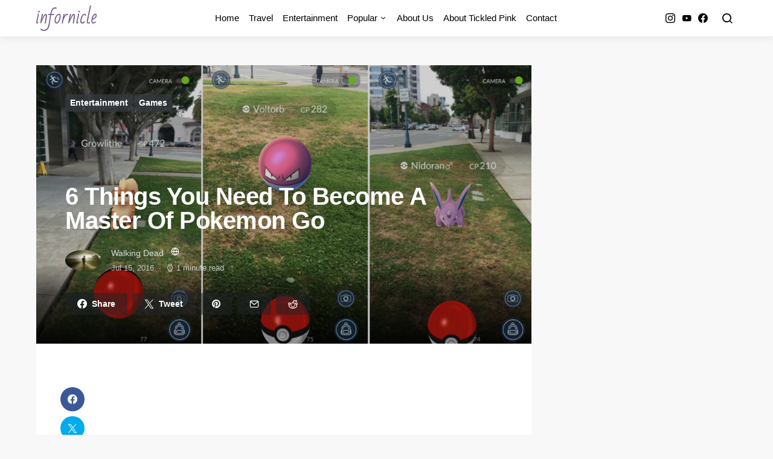

--- FILE ---
content_type: text/html; charset=UTF-8
request_url: https://infornicle.com/6-things-need-become-master-pokemon-go/
body_size: 25010
content:
<!doctype html>
<html lang="en-US">
<head>
	<meta charset="UTF-8">
	<meta name="viewport" content="width=device-width, initial-scale=1">
	<link rel="profile" href="http://gmpg.org/xfn/11">

	<meta name='robots' content='index, follow, max-image-preview:large, max-snippet:-1, max-video-preview:-1' />
	<style>img:is([sizes="auto" i], [sizes^="auto," i]) { contain-intrinsic-size: 3000px 1500px }</style>
	
	<!-- This site is optimized with the Yoast SEO plugin v26.1.1 - https://yoast.com/wordpress/plugins/seo/ -->
	<title>6 Things You Need To Become A Master Of Pokemon Go - Infornicle</title>
	<meta name="description" content="Pokemon go is not an easy game to play, here are the challenges you can face and how you can overcome when equipped with these 6 things" />
	<link rel="canonical" href="https://infornicle.com/6-things-need-become-master-pokemon-go/" />
	<meta property="og:locale" content="en_US" />
	<meta property="og:type" content="article" />
	<meta property="og:title" content="6 Things You Need To Become A Master Of Pokemon Go - Infornicle" />
	<meta property="og:description" content="Pokemon go is not an easy game to play, here are the challenges you can face and how you can overcome when equipped with these 6 things" />
	<meta property="og:url" content="https://infornicle.com/6-things-need-become-master-pokemon-go/" />
	<meta property="og:site_name" content="Infornicle" />
	<meta property="article:publisher" content="https://www.facebook.com/infornicle" />
	<meta property="article:published_time" content="2016-07-15T10:03:10+00:00" />
	<meta property="article:modified_time" content="2016-07-15T17:50:14+00:00" />
	<meta property="og:image" content="https://infornicle.com/wp-content/uploads/2016/07/pokemon.jpg" />
	<meta property="og:image:width" content="2250" />
	<meta property="og:image:height" content="1334" />
	<meta property="og:image:type" content="image/jpeg" />
	<meta name="author" content="Walking Dead" />
	<meta name="twitter:label1" content="Written by" />
	<meta name="twitter:data1" content="Walking Dead" />
	<meta name="twitter:label2" content="Est. reading time" />
	<meta name="twitter:data2" content="2 minutes" />
	<script type="application/ld+json" class="yoast-schema-graph">{"@context":"https://schema.org","@graph":[{"@type":"Article","@id":"https://infornicle.com/6-things-need-become-master-pokemon-go/#article","isPartOf":{"@id":"https://infornicle.com/6-things-need-become-master-pokemon-go/"},"author":{"name":"Walking Dead","@id":"https://infornicle.com/#/schema/person/33acf048a7c1e6c52c05cdee29dc89bd"},"headline":"6 Things You Need To Become A Master Of Pokemon Go","datePublished":"2016-07-15T10:03:10+00:00","dateModified":"2016-07-15T17:50:14+00:00","mainEntityOfPage":{"@id":"https://infornicle.com/6-things-need-become-master-pokemon-go/"},"wordCount":330,"commentCount":1,"publisher":{"@id":"https://infornicle.com/#organization"},"image":{"@id":"https://infornicle.com/6-things-need-become-master-pokemon-go/#primaryimage"},"thumbnailUrl":"https://infornicle.com/wp-content/uploads/2016/07/pokemon.jpg","keywords":["Entertainment","games"],"articleSection":["Entertainment","Games"],"inLanguage":"en-US","potentialAction":[{"@type":"CommentAction","name":"Comment","target":["https://infornicle.com/6-things-need-become-master-pokemon-go/#respond"]}]},{"@type":"WebPage","@id":"https://infornicle.com/6-things-need-become-master-pokemon-go/","url":"https://infornicle.com/6-things-need-become-master-pokemon-go/","name":"6 Things You Need To Become A Master Of Pokemon Go - Infornicle","isPartOf":{"@id":"https://infornicle.com/#website"},"primaryImageOfPage":{"@id":"https://infornicle.com/6-things-need-become-master-pokemon-go/#primaryimage"},"image":{"@id":"https://infornicle.com/6-things-need-become-master-pokemon-go/#primaryimage"},"thumbnailUrl":"https://infornicle.com/wp-content/uploads/2016/07/pokemon.jpg","datePublished":"2016-07-15T10:03:10+00:00","dateModified":"2016-07-15T17:50:14+00:00","description":"Pokemon go is not an easy game to play, here are the challenges you can face and how you can overcome when equipped with these 6 things","breadcrumb":{"@id":"https://infornicle.com/6-things-need-become-master-pokemon-go/#breadcrumb"},"inLanguage":"en-US","potentialAction":[{"@type":"ReadAction","target":["https://infornicle.com/6-things-need-become-master-pokemon-go/"]}]},{"@type":"ImageObject","inLanguage":"en-US","@id":"https://infornicle.com/6-things-need-become-master-pokemon-go/#primaryimage","url":"https://infornicle.com/wp-content/uploads/2016/07/pokemon.jpg","contentUrl":"https://infornicle.com/wp-content/uploads/2016/07/pokemon.jpg","width":2250,"height":1334,"caption":"become Pokemon go expert"},{"@type":"BreadcrumbList","@id":"https://infornicle.com/6-things-need-become-master-pokemon-go/#breadcrumb","itemListElement":[{"@type":"ListItem","position":1,"name":"Home","item":"https://infornicle.com/"},{"@type":"ListItem","position":2,"name":"6 Things You Need To Become A Master Of Pokemon Go"}]},{"@type":"WebSite","@id":"https://infornicle.com/#website","url":"https://infornicle.com/","name":"Infornicle","description":"Where information meets perception","publisher":{"@id":"https://infornicle.com/#organization"},"potentialAction":[{"@type":"SearchAction","target":{"@type":"EntryPoint","urlTemplate":"https://infornicle.com/?s={search_term_string}"},"query-input":{"@type":"PropertyValueSpecification","valueRequired":true,"valueName":"search_term_string"}}],"inLanguage":"en-US"},{"@type":"Organization","@id":"https://infornicle.com/#organization","name":"Infornicle","url":"https://infornicle.com/","logo":{"@type":"ImageObject","inLanguage":"en-US","@id":"https://infornicle.com/#/schema/logo/image/","url":"https://infornicle.com/wp-content/uploads/2017/01/infornicle.png","contentUrl":"https://infornicle.com/wp-content/uploads/2017/01/infornicle.png","width":300,"height":52,"caption":"Infornicle"},"image":{"@id":"https://infornicle.com/#/schema/logo/image/"},"sameAs":["https://www.facebook.com/infornicle","https://x.com/infornicle","https://www.pinterest.com/PriyaRavinder/infornicle/"]},{"@type":"Person","@id":"https://infornicle.com/#/schema/person/33acf048a7c1e6c52c05cdee29dc89bd","name":"Walking Dead","image":{"@type":"ImageObject","inLanguage":"en-US","@id":"https://infornicle.com/#/schema/person/image/","url":"https://secure.gravatar.com/avatar/c08b1dc53f2ef62f313df19c851a39115ce816957eee9172e7b9723a9914ae49?s=96&d=mm&r=g","contentUrl":"https://secure.gravatar.com/avatar/c08b1dc53f2ef62f313df19c851a39115ce816957eee9172e7b9723a9914ae49?s=96&d=mm&r=g","caption":"Walking Dead"},"description":"An engineer, a guitarist , a pub-hopper, a blogger and what not !!!!","sameAs":["https://infornicle.com/"],"url":"https://infornicle.com/author/editor/"}]}</script>
	<!-- / Yoast SEO plugin. -->


<link rel='dns-prefetch' href='//pagead2.googlesyndication.com' />
<link rel="alternate" type="application/rss+xml" title="Infornicle &raquo; Feed" href="https://infornicle.com/feed/" />
<link rel="alternate" type="application/rss+xml" title="Infornicle &raquo; Comments Feed" href="https://infornicle.com/comments/feed/" />
<link rel="alternate" type="application/rss+xml" title="Infornicle &raquo; 6 Things You Need To Become A Master Of Pokemon Go Comments Feed" href="https://infornicle.com/6-things-need-become-master-pokemon-go/feed/" />
		<!-- This site uses the Google Analytics by MonsterInsights plugin v9.9.0 - Using Analytics tracking - https://www.monsterinsights.com/ -->
							<script src="//www.googletagmanager.com/gtag/js?id=G-3MCG9XJQCX"  data-cfasync="false" data-wpfc-render="false" async></script>
			<script data-cfasync="false" data-wpfc-render="false">
				var mi_version = '9.9.0';
				var mi_track_user = true;
				var mi_no_track_reason = '';
								var MonsterInsightsDefaultLocations = {"page_location":"https:\/\/infornicle.com\/6-things-need-become-master-pokemon-go\/","page_referrer":"https:\/\/infornicle.com\/6-things-need-become-master-pokemon-go"};
								if ( typeof MonsterInsightsPrivacyGuardFilter === 'function' ) {
					var MonsterInsightsLocations = (typeof MonsterInsightsExcludeQuery === 'object') ? MonsterInsightsPrivacyGuardFilter( MonsterInsightsExcludeQuery ) : MonsterInsightsPrivacyGuardFilter( MonsterInsightsDefaultLocations );
				} else {
					var MonsterInsightsLocations = (typeof MonsterInsightsExcludeQuery === 'object') ? MonsterInsightsExcludeQuery : MonsterInsightsDefaultLocations;
				}

								var disableStrs = [
										'ga-disable-G-3MCG9XJQCX',
									];

				/* Function to detect opted out users */
				function __gtagTrackerIsOptedOut() {
					for (var index = 0; index < disableStrs.length; index++) {
						if (document.cookie.indexOf(disableStrs[index] + '=true') > -1) {
							return true;
						}
					}

					return false;
				}

				/* Disable tracking if the opt-out cookie exists. */
				if (__gtagTrackerIsOptedOut()) {
					for (var index = 0; index < disableStrs.length; index++) {
						window[disableStrs[index]] = true;
					}
				}

				/* Opt-out function */
				function __gtagTrackerOptout() {
					for (var index = 0; index < disableStrs.length; index++) {
						document.cookie = disableStrs[index] + '=true; expires=Thu, 31 Dec 2099 23:59:59 UTC; path=/';
						window[disableStrs[index]] = true;
					}
				}

				if ('undefined' === typeof gaOptout) {
					function gaOptout() {
						__gtagTrackerOptout();
					}
				}
								window.dataLayer = window.dataLayer || [];

				window.MonsterInsightsDualTracker = {
					helpers: {},
					trackers: {},
				};
				if (mi_track_user) {
					function __gtagDataLayer() {
						dataLayer.push(arguments);
					}

					function __gtagTracker(type, name, parameters) {
						if (!parameters) {
							parameters = {};
						}

						if (parameters.send_to) {
							__gtagDataLayer.apply(null, arguments);
							return;
						}

						if (type === 'event') {
														parameters.send_to = monsterinsights_frontend.v4_id;
							var hookName = name;
							if (typeof parameters['event_category'] !== 'undefined') {
								hookName = parameters['event_category'] + ':' + name;
							}

							if (typeof MonsterInsightsDualTracker.trackers[hookName] !== 'undefined') {
								MonsterInsightsDualTracker.trackers[hookName](parameters);
							} else {
								__gtagDataLayer('event', name, parameters);
							}
							
						} else {
							__gtagDataLayer.apply(null, arguments);
						}
					}

					__gtagTracker('js', new Date());
					__gtagTracker('set', {
						'developer_id.dZGIzZG': true,
											});
					if ( MonsterInsightsLocations.page_location ) {
						__gtagTracker('set', MonsterInsightsLocations);
					}
										__gtagTracker('config', 'G-3MCG9XJQCX', {"forceSSL":"true","link_attribution":"true"} );
										window.gtag = __gtagTracker;										(function () {
						/* https://developers.google.com/analytics/devguides/collection/analyticsjs/ */
						/* ga and __gaTracker compatibility shim. */
						var noopfn = function () {
							return null;
						};
						var newtracker = function () {
							return new Tracker();
						};
						var Tracker = function () {
							return null;
						};
						var p = Tracker.prototype;
						p.get = noopfn;
						p.set = noopfn;
						p.send = function () {
							var args = Array.prototype.slice.call(arguments);
							args.unshift('send');
							__gaTracker.apply(null, args);
						};
						var __gaTracker = function () {
							var len = arguments.length;
							if (len === 0) {
								return;
							}
							var f = arguments[len - 1];
							if (typeof f !== 'object' || f === null || typeof f.hitCallback !== 'function') {
								if ('send' === arguments[0]) {
									var hitConverted, hitObject = false, action;
									if ('event' === arguments[1]) {
										if ('undefined' !== typeof arguments[3]) {
											hitObject = {
												'eventAction': arguments[3],
												'eventCategory': arguments[2],
												'eventLabel': arguments[4],
												'value': arguments[5] ? arguments[5] : 1,
											}
										}
									}
									if ('pageview' === arguments[1]) {
										if ('undefined' !== typeof arguments[2]) {
											hitObject = {
												'eventAction': 'page_view',
												'page_path': arguments[2],
											}
										}
									}
									if (typeof arguments[2] === 'object') {
										hitObject = arguments[2];
									}
									if (typeof arguments[5] === 'object') {
										Object.assign(hitObject, arguments[5]);
									}
									if ('undefined' !== typeof arguments[1].hitType) {
										hitObject = arguments[1];
										if ('pageview' === hitObject.hitType) {
											hitObject.eventAction = 'page_view';
										}
									}
									if (hitObject) {
										action = 'timing' === arguments[1].hitType ? 'timing_complete' : hitObject.eventAction;
										hitConverted = mapArgs(hitObject);
										__gtagTracker('event', action, hitConverted);
									}
								}
								return;
							}

							function mapArgs(args) {
								var arg, hit = {};
								var gaMap = {
									'eventCategory': 'event_category',
									'eventAction': 'event_action',
									'eventLabel': 'event_label',
									'eventValue': 'event_value',
									'nonInteraction': 'non_interaction',
									'timingCategory': 'event_category',
									'timingVar': 'name',
									'timingValue': 'value',
									'timingLabel': 'event_label',
									'page': 'page_path',
									'location': 'page_location',
									'title': 'page_title',
									'referrer' : 'page_referrer',
								};
								for (arg in args) {
																		if (!(!args.hasOwnProperty(arg) || !gaMap.hasOwnProperty(arg))) {
										hit[gaMap[arg]] = args[arg];
									} else {
										hit[arg] = args[arg];
									}
								}
								return hit;
							}

							try {
								f.hitCallback();
							} catch (ex) {
							}
						};
						__gaTracker.create = newtracker;
						__gaTracker.getByName = newtracker;
						__gaTracker.getAll = function () {
							return [];
						};
						__gaTracker.remove = noopfn;
						__gaTracker.loaded = true;
						window['__gaTracker'] = __gaTracker;
					})();
									} else {
										console.log("");
					(function () {
						function __gtagTracker() {
							return null;
						}

						window['__gtagTracker'] = __gtagTracker;
						window['gtag'] = __gtagTracker;
					})();
									}
			</script>
			
							<!-- / Google Analytics by MonsterInsights -->
		<script>
window._wpemojiSettings = {"baseUrl":"https:\/\/s.w.org\/images\/core\/emoji\/16.0.1\/72x72\/","ext":".png","svgUrl":"https:\/\/s.w.org\/images\/core\/emoji\/16.0.1\/svg\/","svgExt":".svg","source":{"concatemoji":"https:\/\/infornicle.com\/wp-includes\/js\/wp-emoji-release.min.js?ver=f9a24aa174b76a503766feefb627e55f"}};
/*! This file is auto-generated */
!function(s,n){var o,i,e;function c(e){try{var t={supportTests:e,timestamp:(new Date).valueOf()};sessionStorage.setItem(o,JSON.stringify(t))}catch(e){}}function p(e,t,n){e.clearRect(0,0,e.canvas.width,e.canvas.height),e.fillText(t,0,0);var t=new Uint32Array(e.getImageData(0,0,e.canvas.width,e.canvas.height).data),a=(e.clearRect(0,0,e.canvas.width,e.canvas.height),e.fillText(n,0,0),new Uint32Array(e.getImageData(0,0,e.canvas.width,e.canvas.height).data));return t.every(function(e,t){return e===a[t]})}function u(e,t){e.clearRect(0,0,e.canvas.width,e.canvas.height),e.fillText(t,0,0);for(var n=e.getImageData(16,16,1,1),a=0;a<n.data.length;a++)if(0!==n.data[a])return!1;return!0}function f(e,t,n,a){switch(t){case"flag":return n(e,"\ud83c\udff3\ufe0f\u200d\u26a7\ufe0f","\ud83c\udff3\ufe0f\u200b\u26a7\ufe0f")?!1:!n(e,"\ud83c\udde8\ud83c\uddf6","\ud83c\udde8\u200b\ud83c\uddf6")&&!n(e,"\ud83c\udff4\udb40\udc67\udb40\udc62\udb40\udc65\udb40\udc6e\udb40\udc67\udb40\udc7f","\ud83c\udff4\u200b\udb40\udc67\u200b\udb40\udc62\u200b\udb40\udc65\u200b\udb40\udc6e\u200b\udb40\udc67\u200b\udb40\udc7f");case"emoji":return!a(e,"\ud83e\udedf")}return!1}function g(e,t,n,a){var r="undefined"!=typeof WorkerGlobalScope&&self instanceof WorkerGlobalScope?new OffscreenCanvas(300,150):s.createElement("canvas"),o=r.getContext("2d",{willReadFrequently:!0}),i=(o.textBaseline="top",o.font="600 32px Arial",{});return e.forEach(function(e){i[e]=t(o,e,n,a)}),i}function t(e){var t=s.createElement("script");t.src=e,t.defer=!0,s.head.appendChild(t)}"undefined"!=typeof Promise&&(o="wpEmojiSettingsSupports",i=["flag","emoji"],n.supports={everything:!0,everythingExceptFlag:!0},e=new Promise(function(e){s.addEventListener("DOMContentLoaded",e,{once:!0})}),new Promise(function(t){var n=function(){try{var e=JSON.parse(sessionStorage.getItem(o));if("object"==typeof e&&"number"==typeof e.timestamp&&(new Date).valueOf()<e.timestamp+604800&&"object"==typeof e.supportTests)return e.supportTests}catch(e){}return null}();if(!n){if("undefined"!=typeof Worker&&"undefined"!=typeof OffscreenCanvas&&"undefined"!=typeof URL&&URL.createObjectURL&&"undefined"!=typeof Blob)try{var e="postMessage("+g.toString()+"("+[JSON.stringify(i),f.toString(),p.toString(),u.toString()].join(",")+"));",a=new Blob([e],{type:"text/javascript"}),r=new Worker(URL.createObjectURL(a),{name:"wpTestEmojiSupports"});return void(r.onmessage=function(e){c(n=e.data),r.terminate(),t(n)})}catch(e){}c(n=g(i,f,p,u))}t(n)}).then(function(e){for(var t in e)n.supports[t]=e[t],n.supports.everything=n.supports.everything&&n.supports[t],"flag"!==t&&(n.supports.everythingExceptFlag=n.supports.everythingExceptFlag&&n.supports[t]);n.supports.everythingExceptFlag=n.supports.everythingExceptFlag&&!n.supports.flag,n.DOMReady=!1,n.readyCallback=function(){n.DOMReady=!0}}).then(function(){return e}).then(function(){var e;n.supports.everything||(n.readyCallback(),(e=n.source||{}).concatemoji?t(e.concatemoji):e.wpemoji&&e.twemoji&&(t(e.twemoji),t(e.wpemoji)))}))}((window,document),window._wpemojiSettings);
</script>

<link rel='stylesheet' id='cf7ic_style-css' href='https://infornicle.com/wp-content/plugins/contact-form-7-image-captcha/css/cf7ic-style.css?ver=3.3.7' media='all' />
<link rel='alternate stylesheet' id='powerkit-icons-css' href='https://infornicle.com/wp-content/plugins/powerkit/assets/fonts/powerkit-icons.woff?ver=3.0.2' as='font' type='font/wof' crossorigin />
<link rel='stylesheet' id='powerkit-css' href='https://infornicle.com/wp-content/plugins/powerkit/assets/css/powerkit.css?ver=3.0.2' media='all' />
<style id='wp-emoji-styles-inline-css'>

	img.wp-smiley, img.emoji {
		display: inline !important;
		border: none !important;
		box-shadow: none !important;
		height: 1em !important;
		width: 1em !important;
		margin: 0 0.07em !important;
		vertical-align: -0.1em !important;
		background: none !important;
		padding: 0 !important;
	}
</style>
<link rel='stylesheet' id='wp-block-library-css' href='https://infornicle.com/wp-includes/css/dist/block-library/style.min.css?ver=f9a24aa174b76a503766feefb627e55f' media='all' />
<style id='classic-theme-styles-inline-css'>
/*! This file is auto-generated */
.wp-block-button__link{color:#fff;background-color:#32373c;border-radius:9999px;box-shadow:none;text-decoration:none;padding:calc(.667em + 2px) calc(1.333em + 2px);font-size:1.125em}.wp-block-file__button{background:#32373c;color:#fff;text-decoration:none}
</style>
<style id='global-styles-inline-css'>
:root{--wp--preset--aspect-ratio--square: 1;--wp--preset--aspect-ratio--4-3: 4/3;--wp--preset--aspect-ratio--3-4: 3/4;--wp--preset--aspect-ratio--3-2: 3/2;--wp--preset--aspect-ratio--2-3: 2/3;--wp--preset--aspect-ratio--16-9: 16/9;--wp--preset--aspect-ratio--9-16: 9/16;--wp--preset--color--black: #000000;--wp--preset--color--cyan-bluish-gray: #abb8c3;--wp--preset--color--white: #ffffff;--wp--preset--color--pale-pink: #f78da7;--wp--preset--color--vivid-red: #cf2e2e;--wp--preset--color--luminous-vivid-orange: #ff6900;--wp--preset--color--luminous-vivid-amber: #fcb900;--wp--preset--color--light-green-cyan: #7bdcb5;--wp--preset--color--vivid-green-cyan: #00d084;--wp--preset--color--pale-cyan-blue: #8ed1fc;--wp--preset--color--vivid-cyan-blue: #0693e3;--wp--preset--color--vivid-purple: #9b51e0;--wp--preset--gradient--vivid-cyan-blue-to-vivid-purple: linear-gradient(135deg,rgba(6,147,227,1) 0%,rgb(155,81,224) 100%);--wp--preset--gradient--light-green-cyan-to-vivid-green-cyan: linear-gradient(135deg,rgb(122,220,180) 0%,rgb(0,208,130) 100%);--wp--preset--gradient--luminous-vivid-amber-to-luminous-vivid-orange: linear-gradient(135deg,rgba(252,185,0,1) 0%,rgba(255,105,0,1) 100%);--wp--preset--gradient--luminous-vivid-orange-to-vivid-red: linear-gradient(135deg,rgba(255,105,0,1) 0%,rgb(207,46,46) 100%);--wp--preset--gradient--very-light-gray-to-cyan-bluish-gray: linear-gradient(135deg,rgb(238,238,238) 0%,rgb(169,184,195) 100%);--wp--preset--gradient--cool-to-warm-spectrum: linear-gradient(135deg,rgb(74,234,220) 0%,rgb(151,120,209) 20%,rgb(207,42,186) 40%,rgb(238,44,130) 60%,rgb(251,105,98) 80%,rgb(254,248,76) 100%);--wp--preset--gradient--blush-light-purple: linear-gradient(135deg,rgb(255,206,236) 0%,rgb(152,150,240) 100%);--wp--preset--gradient--blush-bordeaux: linear-gradient(135deg,rgb(254,205,165) 0%,rgb(254,45,45) 50%,rgb(107,0,62) 100%);--wp--preset--gradient--luminous-dusk: linear-gradient(135deg,rgb(255,203,112) 0%,rgb(199,81,192) 50%,rgb(65,88,208) 100%);--wp--preset--gradient--pale-ocean: linear-gradient(135deg,rgb(255,245,203) 0%,rgb(182,227,212) 50%,rgb(51,167,181) 100%);--wp--preset--gradient--electric-grass: linear-gradient(135deg,rgb(202,248,128) 0%,rgb(113,206,126) 100%);--wp--preset--gradient--midnight: linear-gradient(135deg,rgb(2,3,129) 0%,rgb(40,116,252) 100%);--wp--preset--font-size--small: 13px;--wp--preset--font-size--medium: 20px;--wp--preset--font-size--large: 36px;--wp--preset--font-size--x-large: 42px;--wp--preset--spacing--20: 0.44rem;--wp--preset--spacing--30: 0.67rem;--wp--preset--spacing--40: 1rem;--wp--preset--spacing--50: 1.5rem;--wp--preset--spacing--60: 2.25rem;--wp--preset--spacing--70: 3.38rem;--wp--preset--spacing--80: 5.06rem;--wp--preset--shadow--natural: 6px 6px 9px rgba(0, 0, 0, 0.2);--wp--preset--shadow--deep: 12px 12px 50px rgba(0, 0, 0, 0.4);--wp--preset--shadow--sharp: 6px 6px 0px rgba(0, 0, 0, 0.2);--wp--preset--shadow--outlined: 6px 6px 0px -3px rgba(255, 255, 255, 1), 6px 6px rgba(0, 0, 0, 1);--wp--preset--shadow--crisp: 6px 6px 0px rgba(0, 0, 0, 1);}:where(.is-layout-flex){gap: 0.5em;}:where(.is-layout-grid){gap: 0.5em;}body .is-layout-flex{display: flex;}.is-layout-flex{flex-wrap: wrap;align-items: center;}.is-layout-flex > :is(*, div){margin: 0;}body .is-layout-grid{display: grid;}.is-layout-grid > :is(*, div){margin: 0;}:where(.wp-block-columns.is-layout-flex){gap: 2em;}:where(.wp-block-columns.is-layout-grid){gap: 2em;}:where(.wp-block-post-template.is-layout-flex){gap: 1.25em;}:where(.wp-block-post-template.is-layout-grid){gap: 1.25em;}.has-black-color{color: var(--wp--preset--color--black) !important;}.has-cyan-bluish-gray-color{color: var(--wp--preset--color--cyan-bluish-gray) !important;}.has-white-color{color: var(--wp--preset--color--white) !important;}.has-pale-pink-color{color: var(--wp--preset--color--pale-pink) !important;}.has-vivid-red-color{color: var(--wp--preset--color--vivid-red) !important;}.has-luminous-vivid-orange-color{color: var(--wp--preset--color--luminous-vivid-orange) !important;}.has-luminous-vivid-amber-color{color: var(--wp--preset--color--luminous-vivid-amber) !important;}.has-light-green-cyan-color{color: var(--wp--preset--color--light-green-cyan) !important;}.has-vivid-green-cyan-color{color: var(--wp--preset--color--vivid-green-cyan) !important;}.has-pale-cyan-blue-color{color: var(--wp--preset--color--pale-cyan-blue) !important;}.has-vivid-cyan-blue-color{color: var(--wp--preset--color--vivid-cyan-blue) !important;}.has-vivid-purple-color{color: var(--wp--preset--color--vivid-purple) !important;}.has-black-background-color{background-color: var(--wp--preset--color--black) !important;}.has-cyan-bluish-gray-background-color{background-color: var(--wp--preset--color--cyan-bluish-gray) !important;}.has-white-background-color{background-color: var(--wp--preset--color--white) !important;}.has-pale-pink-background-color{background-color: var(--wp--preset--color--pale-pink) !important;}.has-vivid-red-background-color{background-color: var(--wp--preset--color--vivid-red) !important;}.has-luminous-vivid-orange-background-color{background-color: var(--wp--preset--color--luminous-vivid-orange) !important;}.has-luminous-vivid-amber-background-color{background-color: var(--wp--preset--color--luminous-vivid-amber) !important;}.has-light-green-cyan-background-color{background-color: var(--wp--preset--color--light-green-cyan) !important;}.has-vivid-green-cyan-background-color{background-color: var(--wp--preset--color--vivid-green-cyan) !important;}.has-pale-cyan-blue-background-color{background-color: var(--wp--preset--color--pale-cyan-blue) !important;}.has-vivid-cyan-blue-background-color{background-color: var(--wp--preset--color--vivid-cyan-blue) !important;}.has-vivid-purple-background-color{background-color: var(--wp--preset--color--vivid-purple) !important;}.has-black-border-color{border-color: var(--wp--preset--color--black) !important;}.has-cyan-bluish-gray-border-color{border-color: var(--wp--preset--color--cyan-bluish-gray) !important;}.has-white-border-color{border-color: var(--wp--preset--color--white) !important;}.has-pale-pink-border-color{border-color: var(--wp--preset--color--pale-pink) !important;}.has-vivid-red-border-color{border-color: var(--wp--preset--color--vivid-red) !important;}.has-luminous-vivid-orange-border-color{border-color: var(--wp--preset--color--luminous-vivid-orange) !important;}.has-luminous-vivid-amber-border-color{border-color: var(--wp--preset--color--luminous-vivid-amber) !important;}.has-light-green-cyan-border-color{border-color: var(--wp--preset--color--light-green-cyan) !important;}.has-vivid-green-cyan-border-color{border-color: var(--wp--preset--color--vivid-green-cyan) !important;}.has-pale-cyan-blue-border-color{border-color: var(--wp--preset--color--pale-cyan-blue) !important;}.has-vivid-cyan-blue-border-color{border-color: var(--wp--preset--color--vivid-cyan-blue) !important;}.has-vivid-purple-border-color{border-color: var(--wp--preset--color--vivid-purple) !important;}.has-vivid-cyan-blue-to-vivid-purple-gradient-background{background: var(--wp--preset--gradient--vivid-cyan-blue-to-vivid-purple) !important;}.has-light-green-cyan-to-vivid-green-cyan-gradient-background{background: var(--wp--preset--gradient--light-green-cyan-to-vivid-green-cyan) !important;}.has-luminous-vivid-amber-to-luminous-vivid-orange-gradient-background{background: var(--wp--preset--gradient--luminous-vivid-amber-to-luminous-vivid-orange) !important;}.has-luminous-vivid-orange-to-vivid-red-gradient-background{background: var(--wp--preset--gradient--luminous-vivid-orange-to-vivid-red) !important;}.has-very-light-gray-to-cyan-bluish-gray-gradient-background{background: var(--wp--preset--gradient--very-light-gray-to-cyan-bluish-gray) !important;}.has-cool-to-warm-spectrum-gradient-background{background: var(--wp--preset--gradient--cool-to-warm-spectrum) !important;}.has-blush-light-purple-gradient-background{background: var(--wp--preset--gradient--blush-light-purple) !important;}.has-blush-bordeaux-gradient-background{background: var(--wp--preset--gradient--blush-bordeaux) !important;}.has-luminous-dusk-gradient-background{background: var(--wp--preset--gradient--luminous-dusk) !important;}.has-pale-ocean-gradient-background{background: var(--wp--preset--gradient--pale-ocean) !important;}.has-electric-grass-gradient-background{background: var(--wp--preset--gradient--electric-grass) !important;}.has-midnight-gradient-background{background: var(--wp--preset--gradient--midnight) !important;}.has-small-font-size{font-size: var(--wp--preset--font-size--small) !important;}.has-medium-font-size{font-size: var(--wp--preset--font-size--medium) !important;}.has-large-font-size{font-size: var(--wp--preset--font-size--large) !important;}.has-x-large-font-size{font-size: var(--wp--preset--font-size--x-large) !important;}
:where(.wp-block-post-template.is-layout-flex){gap: 1.25em;}:where(.wp-block-post-template.is-layout-grid){gap: 1.25em;}
:where(.wp-block-columns.is-layout-flex){gap: 2em;}:where(.wp-block-columns.is-layout-grid){gap: 2em;}
:root :where(.wp-block-pullquote){font-size: 1.5em;line-height: 1.6;}
</style>
<link rel='stylesheet' id='easy_author_image-css' href='https://infornicle.com/wp-content/plugins/easy-author-image/css/easy-author-image.css?ver=f9a24aa174b76a503766feefb627e55f' media='all' />
<link rel='stylesheet' id='powerkit-author-box-css' href='https://infornicle.com/wp-content/plugins/powerkit/modules/author-box/public/css/public-powerkit-author-box.css?ver=3.0.2' media='all' />
<link rel='stylesheet' id='powerkit-basic-elements-css' href='https://infornicle.com/wp-content/plugins/powerkit/modules/basic-elements/public/css/public-powerkit-basic-elements.css?ver=3.0.2' media='screen' />
<link rel='stylesheet' id='powerkit-coming-soon-css' href='https://infornicle.com/wp-content/plugins/powerkit/modules/coming-soon/public/css/public-powerkit-coming-soon.css?ver=3.0.2' media='all' />
<link rel='stylesheet' id='powerkit-content-formatting-css' href='https://infornicle.com/wp-content/plugins/powerkit/modules/content-formatting/public/css/public-powerkit-content-formatting.css?ver=3.0.2' media='all' />
<link rel='stylesheet' id='powerkit-featured-categories-css' href='https://infornicle.com/wp-content/plugins/powerkit/modules/featured-categories/public/css/public-powerkit-featured-categories.css?ver=3.0.2' media='all' />
<link rel='stylesheet' id='powerkit-inline-posts-css' href='https://infornicle.com/wp-content/plugins/powerkit/modules/inline-posts/public/css/public-powerkit-inline-posts.css?ver=3.0.2' media='all' />
<link rel='stylesheet' id='powerkit-justified-gallery-css' href='https://infornicle.com/wp-content/plugins/powerkit/modules/justified-gallery/public/css/public-powerkit-justified-gallery.css?ver=3.0.2' media='all' />
<link rel='stylesheet' id='powerkit-lazyload-css' href='https://infornicle.com/wp-content/plugins/powerkit/modules/lazyload/public/css/public-powerkit-lazyload.css?ver=3.0.2' media='all' />
<link rel='stylesheet' id='glightbox-css' href='https://infornicle.com/wp-content/plugins/powerkit/modules/lightbox/public/css/glightbox.min.css?ver=3.0.2' media='all' />
<link rel='stylesheet' id='powerkit-lightbox-css' href='https://infornicle.com/wp-content/plugins/powerkit/modules/lightbox/public/css/public-powerkit-lightbox.css?ver=3.0.2' media='all' />
<link rel='stylesheet' id='powerkit-widget-posts-css' href='https://infornicle.com/wp-content/plugins/powerkit/modules/posts/public/css/public-powerkit-widget-posts.css?ver=3.0.2' media='all' />
<link rel='stylesheet' id='powerkit-scroll-to-top-css' href='https://infornicle.com/wp-content/plugins/powerkit/modules/scroll-to-top/public/css/public-powerkit-scroll-to-top.css?ver=3.0.2' media='all' />
<link rel='stylesheet' id='powerkit-share-buttons-css' href='https://infornicle.com/wp-content/plugins/powerkit/modules/share-buttons/public/css/public-powerkit-share-buttons.css?ver=3.0.2' media='all' />
<link rel='stylesheet' id='powerkit-slider-gallery-css' href='https://infornicle.com/wp-content/plugins/powerkit/modules/slider-gallery/public/css/public-powerkit-slider-gallery.css?ver=3.0.2' media='all' />
<link rel='stylesheet' id='powerkit-social-links-css' href='https://infornicle.com/wp-content/plugins/powerkit/modules/social-links/public/css/public-powerkit-social-links.css?ver=3.0.2' media='all' />
<link rel='stylesheet' id='powerkit-table-of-contents-css' href='https://infornicle.com/wp-content/plugins/powerkit/modules/table-of-contents/public/css/public-powerkit-table-of-contents.css?ver=3.0.2' media='all' />
<link rel='stylesheet' id='powerkit-twitter-css' href='https://infornicle.com/wp-content/plugins/powerkit/modules/twitter/public/css/public-powerkit-twitter.css?ver=3.0.2' media='all' />
<link rel='stylesheet' id='powerkit-widget-about-css' href='https://infornicle.com/wp-content/plugins/powerkit/modules/widget-about/public/css/public-powerkit-widget-about.css?ver=3.0.2' media='all' />
<link rel='stylesheet' id='csco-styles-css' href='https://infornicle.com/wp-content/themes/expertly/style.css?ver=1.0.0' media='all' />
<link rel='stylesheet' id='searchwp-forms-css' href='https://infornicle.com/wp-content/plugins/searchwp-live-ajax-search/assets/styles/frontend/search-forms.min.css?ver=1.8.6' media='all' />
<link rel='stylesheet' id='searchwp-live-search-css' href='https://infornicle.com/wp-content/plugins/searchwp-live-ajax-search/assets/styles/style.min.css?ver=1.8.6' media='all' />
<style id='searchwp-live-search-inline-css'>
.searchwp-live-search-result .searchwp-live-search-result--title a {
  font-size: 16px;
}
.searchwp-live-search-result .searchwp-live-search-result--price {
  font-size: 14px;
}
.searchwp-live-search-result .searchwp-live-search-result--add-to-cart .button {
  font-size: 14px;
}

</style>
<link rel='stylesheet' id='csco_child_css-css' href='https://infornicle.com/wp-content/themes/expertly-child/style.css?ver=1.0.0' media='all' />
<script src="https://infornicle.com/wp-content/plugins/google-analytics-for-wordpress/assets/js/frontend-gtag.min.js?ver=9.9.0" id="monsterinsights-frontend-script-js" async data-wp-strategy="async"></script>
<script data-cfasync="false" data-wpfc-render="false" id='monsterinsights-frontend-script-js-extra'>var monsterinsights_frontend = {"js_events_tracking":"true","download_extensions":"doc,pdf,ppt,zip,xls,docx,pptx,xlsx","inbound_paths":"[{\"path\":\"\\\/go\\\/\",\"label\":\"affiliate\"},{\"path\":\"\\\/recommend\\\/\",\"label\":\"affiliate\"}]","home_url":"https:\/\/infornicle.com","hash_tracking":"false","v4_id":"G-3MCG9XJQCX"};</script>
<script src="https://infornicle.com/wp-includes/js/jquery/jquery.min.js?ver=3.7.1" id="jquery-core-js"></script>
<script src="https://infornicle.com/wp-includes/js/jquery/jquery-migrate.min.js?ver=3.4.1" id="jquery-migrate-js"></script>
<script src="//pagead2.googlesyndication.com/pagead/js/adsbygoogle.js?ver=f9a24aa174b76a503766feefb627e55f" id="csco_adsense-js"></script>
<link rel="https://api.w.org/" href="https://infornicle.com/wp-json/" /><link rel="alternate" title="JSON" type="application/json" href="https://infornicle.com/wp-json/wp/v2/posts/3134" /><link rel="EditURI" type="application/rsd+xml" title="RSD" href="https://infornicle.com/xmlrpc.php?rsd" />

<link rel='shortlink' href='https://infornicle.com/?p=3134' />
<link rel="alternate" title="oEmbed (JSON)" type="application/json+oembed" href="https://infornicle.com/wp-json/oembed/1.0/embed?url=https%3A%2F%2Finfornicle.com%2F6-things-need-become-master-pokemon-go%2F" />
<link rel="alternate" title="oEmbed (XML)" type="text/xml+oembed" href="https://infornicle.com/wp-json/oembed/1.0/embed?url=https%3A%2F%2Finfornicle.com%2F6-things-need-become-master-pokemon-go%2F&#038;format=xml" />

<script async src="https://pagead2.googlesyndication.com/pagead/js/adsbygoogle.js?client=ca-pub-9839354853257187"
     crossorigin="anonymous"></script>

<!-- Google tag (gtag.js) -->
<script async src="https://www.googletagmanager.com/gtag/js?id=G-39K8JH9PSZ"></script>
<script>
  window.dataLayer = window.dataLayer || [];
  function gtag(){dataLayer.push(arguments);}
  gtag('js', new Date());

  gtag('config', 'G-39K8JH9PSZ');
</script>



<link rel="icon" href="https://infornicle.com/wp-content/uploads/2021/08/favicon.png" sizes="32x32" />
<link rel="icon" href="https://infornicle.com/wp-content/uploads/2021/08/favicon.png" sizes="192x192" />
<link rel="apple-touch-icon" href="https://infornicle.com/wp-content/uploads/2021/08/favicon.png" />
<meta name="msapplication-TileImage" content="https://infornicle.com/wp-content/uploads/2021/08/favicon.png" />
<style id="kirki-inline-styles">a:hover, .entry-content a, .must-log-in a, .meta-category a, blockquote:before, .navbar-nav li.current-menu-ancestor > a, li.current-menu-item > a, li.cs-mega-menu-child.active-item > a, .cs-bg-dark.navbar-primary .navbar-nav ul li.current-menu-ancestor > a, .cs-bg-dark.navbar-primary .navbar-nav ul li.current-menu-item > a, .cs-bg-dark.navbar-primary .navbar-nav li.cs-mega-menu-child.active-item > a{color:#1384f5;}button, .button, input[type="button"], input[type="reset"], input[type="submit"], .wp-block-button .wp-block-button__link:not(.has-background), .toggle-search.toggle-close, .offcanvas-header .toggle-offcanvas, .cs-overlay .post-categories a:hover, .post-format-icon > a:hover, .entry-more-button .entry-more:hover, .cs-list-articles > li > a:hover:before, .pk-badge-primary, .pk-bg-primary, .pk-button-primary, .pk-button-primary:hover, h2.pk-heading-numbered:before{background-color:#1384f5;}.cs-overlay .cs-overlay-background:after, .pk-bg-overlay, .pk-zoom-icon-popup:after{background-color:rgba(0,0,0,0.25);}.navbar-primary, .offcanvas-header{background-color:#FFFFFF;}.site-footer{background-color:#ffffff;}body{font-family:-apple-system, BlinkMacSystemFont, "Segoe UI", Roboto, Oxygen-Sans, Ubuntu, Cantarell, "Helvetica Neue", sans-serif;font-size:1rem;font-weight:400;}.cs-font-primary, button, .button, input[type="button"], input[type="reset"], input[type="submit"], .no-comments, .text-action, .cs-link-more, .cs-nav-link, .share-total, .post-categories a, .post-meta a, .nav-links, .comment-reply-link, .post-tags a, .read-more, .navigation.pagination .nav-links > span, .navigation.pagination .nav-links > a, .pk-font-primary{font-family:-apple-system, BlinkMacSystemFont, "Segoe UI", Roboto, Oxygen-Sans, Ubuntu, Cantarell, "Helvetica Neue", sans-serif;font-size:0.875rem;font-weight:700;letter-spacing:0px;text-transform:none;}label, .cs-font-secondary, .post-meta, .archive-count, .page-subtitle, .site-description, figcaption, .wp-block-image figcaption, .wp-block-audio figcaption, .wp-block-embed figcaption, .wp-block-pullquote cite, .wp-block-pullquote footer, .wp-block-pullquote .wp-block-pullquote__citation, .post-format-icon, .comment-metadata, .says, .logged-in-as, .must-log-in, .wp-caption-text, blockquote cite, .wp-block-quote cite, div[class*="meta-"], span[class*="meta-"], small, .cs-breadcrumbs, .cs-homepage-category-count, .pk-font-secondary{font-family:-apple-system, BlinkMacSystemFont, "Segoe UI", Roboto, Oxygen-Sans, Ubuntu, Cantarell, "Helvetica Neue", sans-serif;font-size:0.813rem;font-weight:400;text-transform:none;}.entry .entry-content{font-family:inherit;font-size:inherit;font-weight:inherit;letter-spacing:inherit;}h1, h2, h3, h4, h5, h6, .h1, .h2, .h3, .h4, .h5, .h6, .site-title, .comment-author .fn, blockquote, .wp-block-quote, .wp-block-cover .wp-block-cover-image-text, .wp-block-cover .wp-block-cover-text, .wp-block-cover h2, .wp-block-cover-image .wp-block-cover-image-text, .wp-block-cover-image .wp-block-cover-text, .wp-block-cover-image h2, .wp-block-pullquote p, p.has-drop-cap:not(:focus):first-letter, .pk-font-heading{font-family:-apple-system, BlinkMacSystemFont, "Segoe UI", Roboto, Oxygen-Sans, Ubuntu, Cantarell, "Helvetica Neue", sans-serif;font-weight:700;letter-spacing:-0.0125em;text-transform:none;}.title-block, .pk-font-block{font-family:-apple-system, BlinkMacSystemFont, "Segoe UI", Roboto, Oxygen-Sans, Ubuntu, Cantarell, "Helvetica Neue", sans-serif;font-size:0.75rem;font-weight:500;letter-spacing:0.125em;text-transform:uppercase;color:#a2b0bf;}.navbar-nav > li > a, .cs-mega-menu-child > a, .widget_archive li, .widget_categories li, .widget_meta li a, .widget_nav_menu .menu > li > a, .widget_pages .page_item a{font-family:-apple-system, BlinkMacSystemFont, "Segoe UI", Roboto, Oxygen-Sans, Ubuntu, Cantarell, "Helvetica Neue", sans-serif;font-size:0.938rem;font-weight:500;text-transform:none;}.navbar-nav .sub-menu > li > a, .widget_categories .children li a, .widget_nav_menu .sub-menu > li > a{font-family:-apple-system, BlinkMacSystemFont, "Segoe UI", Roboto, Oxygen-Sans, Ubuntu, Cantarell, "Helvetica Neue", sans-serif;font-size:0.813rem;font-weight:400;text-transform:none;}.section-hero .cs-overlay-background img{opacity:0.9;}.section-hero{background-color:#000000;}@media (min-width: 1020px){.section-hero{min-height:600px;}}</style></head>

<body class="wp-singular post-template-default single single-post postid-3134 single-format-standard wp-embed-responsive wp-theme-expertly wp-child-theme-expertly-child cs-page-layout-right sidebar-enabled sidebar-right headings-medium navbar-sticky-enabled navbar-smart-enabled sticky-sidebar-enabled stick-to-bottom post-sidebar-enabled block-align-enabled">

	<div class="site-overlay"></div>

	<div class="offcanvas">

		<div class="offcanvas-header">

			
			<nav class="navbar navbar-offcanvas">

									<a class="navbar-brand" href="https://infornicle.com/" rel="home">
						<img src="https://infornicle.com/wp-content/uploads/2021/08/logo.gif"  alt="Infornicle" >					</a>
					
				<button type="button" class="toggle-offcanvas button-round">
					<i class="cs-icon cs-icon-x"></i>
				</button>

			</nav>

			
		</div>

		<aside class="offcanvas-sidebar">
			<div class="offcanvas-inner">
				<div class="widget widget_nav_menu cs-d-lg-none"><div class="menu-main-menu-container"><ul id="menu-main-menu" class="menu"><li id="menu-item-31" class="menu-item menu-item-type-custom menu-item-object-custom menu-item-home menu-item-31"><a href="https://infornicle.com/">Home</a></li>
<li id="menu-item-3455" class="menu-item menu-item-type-taxonomy menu-item-object-category menu-item-3455"><a href="https://infornicle.com/category/entertainment/travel/">Travel</a></li>
<li id="menu-item-4758" class="menu-item menu-item-type-taxonomy menu-item-object-category current-post-ancestor current-menu-parent current-post-parent menu-item-4758"><a href="https://infornicle.com/category/entertainment/">Entertainment</a></li>
<li id="menu-item-618" class="menu-item menu-item-type-taxonomy menu-item-object-category current-post-ancestor current-menu-parent current-post-parent menu-item-has-children menu-item-618"><a href="https://infornicle.com/category/entertainment/">Popular</a>
<ul class="sub-menu">
	<li id="menu-item-155" class="menu-item menu-item-type-taxonomy menu-item-object-category menu-item-has-children menu-item-155"><a href="https://infornicle.com/category/reviews/">Reviews</a>
	<ul class="sub-menu">
		<li id="menu-item-55" class="menu-item menu-item-type-taxonomy menu-item-object-category menu-item-55"><a href="https://infornicle.com/category/love/">Love &#038; Romance</a></li>
		<li id="menu-item-623" class="menu-item menu-item-type-taxonomy menu-item-object-category menu-item-623"><a href="https://infornicle.com/category/reviews/app-reviews/">App Reviews</a></li>
		<li id="menu-item-624" class="menu-item menu-item-type-taxonomy menu-item-object-category menu-item-624"><a href="https://infornicle.com/category/reviews/software-reviews/">Software Reviews</a></li>
	</ul>
</li>
	<li id="menu-item-56" class="menu-item menu-item-type-taxonomy menu-item-object-category menu-item-56"><a href="https://infornicle.com/category/science/">Science</a></li>
	<li id="menu-item-628" class="menu-item menu-item-type-taxonomy menu-item-object-category menu-item-628"><a href="https://infornicle.com/category/technology/">Technology</a></li>
	<li id="menu-item-156" class="menu-item menu-item-type-taxonomy menu-item-object-category menu-item-156"><a href="https://infornicle.com/category/healthfitness/">Health/Fitness</a></li>
	<li id="menu-item-630" class="menu-item menu-item-type-taxonomy menu-item-object-category menu-item-630"><a href="https://infornicle.com/category/interviews/">Interviews</a></li>
	<li id="menu-item-29" class="menu-item menu-item-type-taxonomy menu-item-object-category menu-item-29"><a href="https://infornicle.com/category/internet-2/">Internet</a></li>
	<li id="menu-item-619" class="menu-item menu-item-type-taxonomy menu-item-object-category menu-item-619"><a href="https://infornicle.com/category/entertainment/movies/">Movies</a></li>
	<li id="menu-item-621" class="menu-item menu-item-type-taxonomy menu-item-object-category menu-item-621"><a href="https://infornicle.com/category/poems/">Poems</a></li>
	<li id="menu-item-622" class="menu-item menu-item-type-taxonomy menu-item-object-category menu-item-622"><a href="https://infornicle.com/category/quotes/">Quotes</a></li>
	<li id="menu-item-57" class="menu-item menu-item-type-taxonomy menu-item-object-category menu-item-has-children menu-item-57"><a href="https://infornicle.com/category/short-story/">Short Story</a>
	<ul class="sub-menu">
		<li id="menu-item-626" class="menu-item menu-item-type-taxonomy menu-item-object-category menu-item-626"><a href="https://infornicle.com/category/short-story/fiction/">Fiction</a></li>
		<li id="menu-item-627" class="menu-item menu-item-type-taxonomy menu-item-object-category menu-item-627"><a href="https://infornicle.com/category/short-story/non-fiction/">Non Fiction</a></li>
	</ul>
</li>
</ul>
</li>
<li id="menu-item-920" class="menu-item menu-item-type-post_type menu-item-object-page menu-item-920"><a href="https://infornicle.com/about-us/">About Us</a></li>
<li id="menu-item-11894" class="menu-item menu-item-type-post_type menu-item-object-page menu-item-11894"><a href="https://infornicle.com/about-tickled-pink/">About Tickled Pink</a></li>
<li id="menu-item-36" class="menu-item menu-item-type-post_type menu-item-object-page menu-item-36"><a href="https://infornicle.com/contact/">Contact</a></li>
</ul></div></div>
							</div>
		</aside>
	</div>
	
<div id="page" class="site">

	
	<div class="site-inner">

		
		<header id="masthead" class="site-header">

			
			
			<nav class="navbar navbar-primary">

				
				<div class="navbar-wrap">

					<div class="navbar-container">

						<div class="navbar-content">

							
															<button type="button" class="toggle-offcanvas">
									<i class="cs-icon cs-icon-menu"></i>
								</button>
							
															<a class="navbar-brand" href="https://infornicle.com/" rel="home">
									<img src="https://infornicle.com/wp-content/uploads/2021/08/logo.gif"  alt="Infornicle" >								</a>
																<p class="navbar-text site-description">Where information meets perception</p>
								
							<ul id="menu-main-menu-1" class="navbar-nav"><li class="menu-item menu-item-type-custom menu-item-object-custom menu-item-home menu-item-31"><a href="https://infornicle.com/">Home</a></li>
<li class="menu-item menu-item-type-taxonomy menu-item-object-category menu-item-3455"><a href="https://infornicle.com/category/entertainment/travel/">Travel</a></li>
<li class="menu-item menu-item-type-taxonomy menu-item-object-category current-post-ancestor current-menu-parent current-post-parent menu-item-4758"><a href="https://infornicle.com/category/entertainment/">Entertainment</a></li>
<li class="menu-item menu-item-type-taxonomy menu-item-object-category current-post-ancestor current-menu-parent current-post-parent menu-item-has-children menu-item-618"><a href="https://infornicle.com/category/entertainment/">Popular</a>
<ul class="sub-menu">
	<li class="menu-item menu-item-type-taxonomy menu-item-object-category menu-item-has-children menu-item-155"><a href="https://infornicle.com/category/reviews/">Reviews</a>
	<ul class="sub-menu">
		<li class="menu-item menu-item-type-taxonomy menu-item-object-category menu-item-55"><a href="https://infornicle.com/category/love/">Love &#038; Romance</a></li>
		<li class="menu-item menu-item-type-taxonomy menu-item-object-category menu-item-623"><a href="https://infornicle.com/category/reviews/app-reviews/">App Reviews</a></li>
		<li class="menu-item menu-item-type-taxonomy menu-item-object-category menu-item-624"><a href="https://infornicle.com/category/reviews/software-reviews/">Software Reviews</a></li>
	</ul>
</li>
	<li class="menu-item menu-item-type-taxonomy menu-item-object-category menu-item-56"><a href="https://infornicle.com/category/science/">Science</a></li>
	<li class="menu-item menu-item-type-taxonomy menu-item-object-category menu-item-628"><a href="https://infornicle.com/category/technology/">Technology</a></li>
	<li class="menu-item menu-item-type-taxonomy menu-item-object-category menu-item-156"><a href="https://infornicle.com/category/healthfitness/">Health/Fitness</a></li>
	<li class="menu-item menu-item-type-taxonomy menu-item-object-category menu-item-630"><a href="https://infornicle.com/category/interviews/">Interviews</a></li>
	<li class="menu-item menu-item-type-taxonomy menu-item-object-category menu-item-29"><a href="https://infornicle.com/category/internet-2/">Internet</a></li>
	<li class="menu-item menu-item-type-taxonomy menu-item-object-category menu-item-619"><a href="https://infornicle.com/category/entertainment/movies/">Movies</a></li>
	<li class="menu-item menu-item-type-taxonomy menu-item-object-category menu-item-621"><a href="https://infornicle.com/category/poems/">Poems</a></li>
	<li class="menu-item menu-item-type-taxonomy menu-item-object-category menu-item-622"><a href="https://infornicle.com/category/quotes/">Quotes</a></li>
	<li class="menu-item menu-item-type-taxonomy menu-item-object-category menu-item-has-children menu-item-57"><a href="https://infornicle.com/category/short-story/">Short Story</a>
	<ul class="sub-menu">
		<li class="menu-item menu-item-type-taxonomy menu-item-object-category menu-item-626"><a href="https://infornicle.com/category/short-story/fiction/">Fiction</a></li>
		<li class="menu-item menu-item-type-taxonomy menu-item-object-category menu-item-627"><a href="https://infornicle.com/category/short-story/non-fiction/">Non Fiction</a></li>
	</ul>
</li>
</ul>
</li>
<li class="menu-item menu-item-type-post_type menu-item-object-page menu-item-920"><a href="https://infornicle.com/about-us/">About Us</a></li>
<li class="menu-item menu-item-type-post_type menu-item-object-page menu-item-11894"><a href="https://infornicle.com/about-tickled-pink/">About Tickled Pink</a></li>
<li class="menu-item menu-item-type-post_type menu-item-object-page menu-item-36"><a href="https://infornicle.com/contact/">Contact</a></li>
</ul>
								<div class="pk-social-links-wrap  pk-social-links-template-nav pk-social-links-align-default pk-social-links-scheme-light pk-social-links-titles-disabled pk-social-links-counts-disabled pk-social-links-labels-disabled">
		<div class="pk-social-links-items">
								<div class="pk-social-links-item pk-social-links-instagram  pk-social-links-no-count" data-id="instagram">
						<a href="https://www.instagram.com/infornicle" class="pk-social-links-link" target="_blank" rel="nofollow noopener" aria-label="Instagram">
							<i class="pk-social-links-icon pk-icon pk-icon-instagram"></i>
							
							
							
													</a>
					</div>
										<div class="pk-social-links-item pk-social-links-youtube  pk-social-links-no-count" data-id="youtube">
						<a href="https://www.youtube.com/channel/UC31_7sKXBekJIpsGyusFR3w" class="pk-social-links-link" target="_blank" rel="nofollow noopener" aria-label="YouTube">
							<i class="pk-social-links-icon pk-icon pk-icon-youtube"></i>
							
							
							
													</a>
					</div>
										<div class="pk-social-links-item pk-social-links-facebook  pk-social-links-no-count" data-id="facebook">
						<a href="https://facebook.com/infornicle" class="pk-social-links-link" target="_blank" rel="nofollow noopener" aria-label="Facebook">
							<i class="pk-social-links-icon pk-icon pk-icon-facebook"></i>
							
							
							
													</a>
					</div>
							</div>
	</div>
			<button type="button" class="toggle-search">
			<i class="cs-icon cs-icon-search"></i>
		</button>
		
						</div><!-- .navbar-content -->

					</div><!-- .navbar-container -->

				</div><!-- .navbar-wrap -->

				
<div class="site-search" id="search">
	<div class="cs-container">
		
<form role="search" method="get" class="search-form" action="https://infornicle.com/">
	<label class="sr-only">Search for:</label>
	<div class="cs-input-group">
		<input type="search" value="" name="s" data-swplive="true" data-swpengine="default" data-swpconfig="default" class="search-field" placeholder="Enter your search topic" required>
		<button type="submit" class="search-submit">Search</button>
	</div>
</form>
	</div>
</div>

			</nav><!-- .navbar -->

			
		</header><!-- #masthead -->

		
		
		<div class="site-content">

			
			<div class="cs-container">

				
				<div id="content" class="main-content">

					
	<div id="primary" class="content-area">

		
		<main id="main" class="site-main">

			
			
				
					
<article id="post-3134" class="entry post-3134 post type-post status-publish format-standard has-post-thumbnail category-entertainment category-games tag-entertainment tag-games">

	
			<header class="entry-header entry-single-header  cs-overlay cs-overlay-no-hover cs-overlay-ratio cs-ratio-landscape cs-ratio-16by9 cs-bg-dark">

			
						<div class="cs-overlay-background">
				<img width="820" height="486" src="https://infornicle.com/wp-content/uploads/2016/07/pokemon.jpg" class="pk-lazyload-disabled wp-post-image" alt="become Pokemon go expert" decoding="async" fetchpriority="high" srcset="https://infornicle.com/wp-content/uploads/2016/07/pokemon.jpg 2250w, https://infornicle.com/wp-content/uploads/2016/07/pokemon-300x178.jpg 300w, https://infornicle.com/wp-content/uploads/2016/07/pokemon-768x455.jpg 768w, https://infornicle.com/wp-content/uploads/2016/07/pokemon-1024x607.jpg 1024w, https://infornicle.com/wp-content/uploads/2016/07/pokemon-700x415.jpg 700w, https://infornicle.com/wp-content/uploads/2016/07/pokemon-602x357.jpg 602w, https://infornicle.com/wp-content/uploads/2016/07/pokemon-815x483.jpg 815w" sizes="(max-width: 820px) 100vw, 820px" />			</div>
			<div class="cs-overlay-content">
			
							<div class="entry-inline-meta">
					<div class="meta-category"><ul class="post-categories">
	<li><a href="https://infornicle.com/category/entertainment/" rel="category tag">Entertainment</a></li>
	<li><a href="https://infornicle.com/category/entertainment/games/" rel="category tag">Games</a></li></ul></div><ul class="post-meta"></ul>				</div>
			
			<h1 class="entry-title">6 Things You Need To Become A Master Of Pokemon Go</h1>
<div class="post-header">
	<div class="post-header-container">
				<div class="author-avatar">
			<a href="https://infornicle.com/author/editor/" rel="author">
				<img  class="avatar avatar-60 photo pk-lazyload"  width="64"  height="64"  src="[data-uri]"  data-pk-sizes="auto"  data-pk-src="https://infornicle.com/wp-content/uploads/2015/03/TWD-explore-S2-980x551-clean-300x169.jpg" >			</a>
		</div>
		
		<div class="author-details">
					<div class="author-wrap">
			<div class="author">
				<span class="fn">
					<a href="https://infornicle.com/author/editor/" rel="author">
						Walking Dead					</a>
				</span>
						<div class="pk-author-social-links pk-social-links-wrap pk-social-links-template-default">
			<div class="pk-social-links-items">
										<div class="pk-social-links-item pk-social-links-website">
							<a href="https://infornicle.com/" class="pk-social-links-link" target="_blank" rel="nofollow">
								<i class="pk-icon pk-icon-website"></i>
															</a>
						</div>
								</div>
		</div>
					</div>
		</div>
		
			<ul class="post-meta"><li class="meta-date">Jul 15, 2016</li><li class="meta-reading-time"><i class="cs-icon cs-icon-watch"></i>1 minute read</li></ul>		</div>
	</div>

			<div class="pk-share-buttons-wrap pk-share-buttons-layout-default pk-share-buttons-scheme-bold-bg pk-share-buttons-has-counts pk-share-buttons-has-total-counts pk-share-buttons-post_header pk-share-buttons-mode-php pk-share-buttons-mode-rest" data-post-id="3134" data-share-url="https://infornicle.com/6-things-need-become-master-pokemon-go/" >

							<div class="pk-share-buttons-total pk-share-buttons-total-no-count">
												<div class="pk-share-buttons-title pk-font-primary">Total</div>
							<div class="pk-share-buttons-count pk-font-heading">0</div>
							<div class="pk-share-buttons-label pk-font-secondary">Shares</div>
										</div>
				
			<div class="pk-share-buttons-items">

										<div class="pk-share-buttons-item pk-share-buttons-facebook pk-share-buttons-no-count" data-id="facebook">

							<a href="https://www.facebook.com/sharer.php?u=https://infornicle.com/6-things-need-become-master-pokemon-go/" class="pk-share-buttons-link" target="_blank">

																	<i class="pk-share-buttons-icon pk-icon pk-icon-facebook"></i>
								
								
																	<span class="pk-share-buttons-label pk-font-primary">Share</span>
								
																	<span class="pk-share-buttons-count pk-font-secondary">0</span>
															</a>

							
							
													</div>
											<div class="pk-share-buttons-item pk-share-buttons-twitter pk-share-buttons-no-count" data-id="twitter">

							<a href="https://twitter.com/share?&text=6%20Things%20You%20Need%20To%20Become%20A%20Master%20Of%20Pokemon%20Go&via=infornicle&url=https://infornicle.com/6-things-need-become-master-pokemon-go/" class="pk-share-buttons-link" target="_blank">

																	<i class="pk-share-buttons-icon pk-icon pk-icon-twitter"></i>
								
								
																	<span class="pk-share-buttons-label pk-font-primary">Tweet</span>
								
																	<span class="pk-share-buttons-count pk-font-secondary">0</span>
															</a>

							
							
													</div>
											<div class="pk-share-buttons-item pk-share-buttons-pinterest pk-share-buttons-no-count" data-id="pinterest">

							<a href="https://pinterest.com/pin/create/bookmarklet/?url=https://infornicle.com/6-things-need-become-master-pokemon-go/&media=https://infornicle.com/wp-content/uploads/2016/07/pokemon-1024x607.jpg" class="pk-share-buttons-link" target="_blank">

																	<i class="pk-share-buttons-icon pk-icon pk-icon-pinterest"></i>
								
								
																	<span class="pk-share-buttons-label pk-font-primary">Pin it</span>
								
																	<span class="pk-share-buttons-count pk-font-secondary">0</span>
															</a>

							
							
													</div>
											<div class="pk-share-buttons-item pk-share-buttons-mail pk-share-buttons-no-count" data-id="mail">

							<a href="mailto:?subject=6%20Things%20You%20Need%20To%20Become%20A%20Master%20Of%20Pokemon%20Go&body=6%20Things%20You%20Need%20To%20Become%20A%20Master%20Of%20Pokemon%20Go%20https://infornicle.com/6-things-need-become-master-pokemon-go/" class="pk-share-buttons-link" target="_blank">

																	<i class="pk-share-buttons-icon pk-icon pk-icon-mail"></i>
								
								
																	<span class="pk-share-buttons-label pk-font-primary">Share</span>
								
																	<span class="pk-share-buttons-count pk-font-secondary">0</span>
															</a>

							
							
													</div>
											<div class="pk-share-buttons-item pk-share-buttons-whatsapp pk-share-buttons-no-count" data-id="whatsapp">

							<a href="whatsapp://send?text=https://infornicle.com/6-things-need-become-master-pokemon-go/" class="pk-share-buttons-link" target="_blank">

																	<i class="pk-share-buttons-icon pk-icon pk-icon-whatsapp"></i>
								
								
																	<span class="pk-share-buttons-label pk-font-primary">Share</span>
								
																	<span class="pk-share-buttons-count pk-font-secondary">0</span>
															</a>

							
							
													</div>
											<div class="pk-share-buttons-item pk-share-buttons-fb-messenger pk-share-buttons-no-count" data-id="fb-messenger">

							<a href="fb-messenger://share/?link=https://infornicle.com/6-things-need-become-master-pokemon-go/" class="pk-share-buttons-link" target="_blank">

																	<i class="pk-share-buttons-icon pk-icon pk-icon-fb-messenger"></i>
								
								
																	<span class="pk-share-buttons-label pk-font-primary">Share</span>
								
																	<span class="pk-share-buttons-count pk-font-secondary">0</span>
															</a>

							
							
													</div>
											<div class="pk-share-buttons-item pk-share-buttons-reddit pk-share-buttons-no-count" data-id="reddit">

							<a href="http://www.reddit.com/submit?url=https://infornicle.com/6-things-need-become-master-pokemon-go/" class="pk-share-buttons-link" target="_blank">

																	<i class="pk-share-buttons-icon pk-icon pk-icon-reddit"></i>
								
								
																	<span class="pk-share-buttons-label pk-font-primary">Share</span>
								
																	<span class="pk-share-buttons-count pk-font-secondary">0</span>
															</a>

							
							
													</div>
								</div>
		</div>
	</div>

						</div>
			
			
		</header>
	
				<div class="entry-container">
										<div class="entry-sidebar-wrap">
							<div class="post-sidebar-shares">
								<div class="post-sidebar-inner">
											<div class="pk-share-buttons-wrap pk-share-buttons-layout-simple pk-share-buttons-scheme-bold-bg pk-share-buttons-has-counts pk-share-buttons-has-total-counts pk-share-buttons-post_sidebar pk-share-buttons-mode-php pk-share-buttons-mode-rest" data-post-id="3134" data-share-url="https://infornicle.com/6-things-need-become-master-pokemon-go/" >

							<div class="pk-share-buttons-total pk-share-buttons-total-no-count">
												<div class="pk-share-buttons-title pk-font-primary">Total</div>
							<div class="pk-share-buttons-count pk-font-heading">0</div>
							<div class="pk-share-buttons-label pk-font-secondary">Shares</div>
										</div>
				
			<div class="pk-share-buttons-items">

										<div class="pk-share-buttons-item pk-share-buttons-facebook pk-share-buttons-no-count" data-id="facebook">

							<a href="https://www.facebook.com/sharer.php?u=https://infornicle.com/6-things-need-become-master-pokemon-go/" class="pk-share-buttons-link" target="_blank">

																	<i class="pk-share-buttons-icon pk-icon pk-icon-facebook"></i>
								
								
								
															</a>

							
							
															<span class="pk-share-buttons-count pk-font-secondary">0</span>
													</div>
											<div class="pk-share-buttons-item pk-share-buttons-twitter pk-share-buttons-no-count" data-id="twitter">

							<a href="https://twitter.com/share?&text=6%20Things%20You%20Need%20To%20Become%20A%20Master%20Of%20Pokemon%20Go&via=infornicle&url=https://infornicle.com/6-things-need-become-master-pokemon-go/" class="pk-share-buttons-link" target="_blank">

																	<i class="pk-share-buttons-icon pk-icon pk-icon-twitter"></i>
								
								
								
															</a>

							
							
															<span class="pk-share-buttons-count pk-font-secondary">0</span>
													</div>
											<div class="pk-share-buttons-item pk-share-buttons-pinterest pk-share-buttons-no-count" data-id="pinterest">

							<a href="https://pinterest.com/pin/create/bookmarklet/?url=https://infornicle.com/6-things-need-become-master-pokemon-go/&media=https://infornicle.com/wp-content/uploads/2016/07/pokemon-1024x607.jpg" class="pk-share-buttons-link" target="_blank">

																	<i class="pk-share-buttons-icon pk-icon pk-icon-pinterest"></i>
								
								
								
															</a>

							
							
															<span class="pk-share-buttons-count pk-font-secondary">0</span>
													</div>
											<div class="pk-share-buttons-item pk-share-buttons-mail pk-share-buttons-no-count" data-id="mail">

							<a href="mailto:?subject=6%20Things%20You%20Need%20To%20Become%20A%20Master%20Of%20Pokemon%20Go&body=6%20Things%20You%20Need%20To%20Become%20A%20Master%20Of%20Pokemon%20Go%20https://infornicle.com/6-things-need-become-master-pokemon-go/" class="pk-share-buttons-link" target="_blank">

																	<i class="pk-share-buttons-icon pk-icon pk-icon-mail"></i>
								
								
								
															</a>

							
							
															<span class="pk-share-buttons-count pk-font-secondary">0</span>
													</div>
											<div class="pk-share-buttons-item pk-share-buttons-linkedin pk-share-buttons-no-count" data-id="linkedin">

							<a href="https://www.linkedin.com/shareArticle?mini=true&url=https://infornicle.com/6-things-need-become-master-pokemon-go/" class="pk-share-buttons-link" target="_blank">

																	<i class="pk-share-buttons-icon pk-icon pk-icon-linkedin"></i>
								
								
								
															</a>

							
							
															<span class="pk-share-buttons-count pk-font-secondary">0</span>
													</div>
											<div class="pk-share-buttons-item pk-share-buttons-whatsapp pk-share-buttons-no-count" data-id="whatsapp">

							<a href="whatsapp://send?text=https://infornicle.com/6-things-need-become-master-pokemon-go/" class="pk-share-buttons-link" target="_blank">

																	<i class="pk-share-buttons-icon pk-icon pk-icon-whatsapp"></i>
								
								
								
															</a>

							
							
															<span class="pk-share-buttons-count pk-font-secondary">0</span>
													</div>
											<div class="pk-share-buttons-item pk-share-buttons-fb-messenger pk-share-buttons-no-count" data-id="fb-messenger">

							<a href="fb-messenger://share/?link=https://infornicle.com/6-things-need-become-master-pokemon-go/" class="pk-share-buttons-link" target="_blank">

																	<i class="pk-share-buttons-icon pk-icon pk-icon-fb-messenger"></i>
								
								
								
															</a>

							
							
															<span class="pk-share-buttons-count pk-font-secondary">0</span>
													</div>
											<div class="pk-share-buttons-item pk-share-buttons-telegram pk-share-buttons-no-count" data-id="telegram">

							<a href="https://t.me/share/url?&text=6%20Things%20You%20Need%20To%20Become%20A%20Master%20Of%20Pokemon%20Go&url=https://infornicle.com/6-things-need-become-master-pokemon-go/" class="pk-share-buttons-link" target="_blank">

																	<i class="pk-share-buttons-icon pk-icon pk-icon-telegram"></i>
								
								
								
															</a>

							
							
															<span class="pk-share-buttons-count pk-font-secondary">0</span>
													</div>
											<div class="pk-share-buttons-item pk-share-buttons-reddit pk-share-buttons-no-count" data-id="reddit">

							<a href="http://www.reddit.com/submit?url=https://infornicle.com/6-things-need-become-master-pokemon-go/" class="pk-share-buttons-link" target="_blank">

																	<i class="pk-share-buttons-icon pk-icon pk-icon-reddit"></i>
								
								
								
															</a>

							
							
															<span class="pk-share-buttons-count pk-font-secondary">0</span>
													</div>
								</div>
		</div>
									</div>
							</div>
						</div>
					
	<div class="entry-content-wrap">

		
		<div class="entry-content">
		    
		    <script async src="https://pagead2.googlesyndication.com/pagead/js/adsbygoogle.js?client=ca-pub-9839354853257187"
     crossorigin="anonymous"></script>
<ins class="adsbygoogle"
     style="display:block; text-align:center;"
     data-ad-layout="in-article"
     data-ad-format="fluid"
     data-ad-client="ca-pub-9839354853257187"
     data-ad-slot="7586088311"></ins>
<script>
     (adsbygoogle = window.adsbygoogle || []).push({});
</script>

			<p>More than 7 Million downloads in just a week and people running around streets looking for Pokemon. Even though the app is not yet available in India, we have seen people going to Pokestops to collect items or walking towards the gym for a battle. These 6 things will come handy if you want to master this game:</p>
<p><strong>1. Power Bank or a Phone Charging Case</strong><br />
Pokemon Go uses your GPS and mobile data and you must have noticed the battery draining out easily. So the first thing that comes handy is a power backup.</p>
<figure id="attachment_3136" aria-describedby="caption-attachment-3136" style="width: 300px" class="wp-caption alignnone"><img  decoding="async"  class="size-medium wp-image-3136 pk-lazyload"  src="[data-uri]"  alt=" Image : reddit "  width="300"  height="169"  data-pk-sizes="auto"  data-ls-sizes="(max-width: 300px) 100vw, 300px"  data-pk-src="https://infornicle.com/wp-content/uploads/2016/07/battery-low-300x169.gif"  data-pk-srcset="https://infornicle.com/wp-content/uploads/2016/07/battery-low-300x169.gif 300w, https://infornicle.com/wp-content/uploads/2016/07/battery-low-400x225.gif 400w" ><figcaption id="caption-attachment-3136" class="wp-caption-text"><i> Image : reddit </i></figcaption></figure>
<p><strong>2. A Water bottle </strong><br />
You need to be hydrated if you good amount of energy to walk around chasing and catching Pokemons.</p>
<figure id="attachment_3137" aria-describedby="caption-attachment-3137" style="width: 300px" class="wp-caption alignnone"><img  loading="lazy"  decoding="async"  class="size-medium wp-image-3137 pk-lazyload"  src="[data-uri]"  alt=" Image : thegloss.com "  width="300"  height="169"  data-pk-sizes="auto"  data-pk-src="https://infornicle.com/wp-content/uploads/2016/07/water-300x169.gif" ><figcaption id="caption-attachment-3137" class="wp-caption-text"><i> Image : thegloss.com </i></figcaption></figure>
<p><strong>3. A Cap and A Jacket</strong><br />
A cap so that you do not get a heatstroke walking around in the sun, and a jacket to protect you when it is raining and stop from catching a flu. This way you can avoid yourself from falling sick and lying down in bed for the next few days.</p>
<figure id="attachment_3139" aria-describedby="caption-attachment-3139" style="width: 300px" class="wp-caption alignnone"><img  loading="lazy"  decoding="async"  class="size-medium wp-image-3139 pk-lazyload"  src="[data-uri]"  alt=" Image : shemazing.net "  width="300"  height="169"  data-pk-sizes="auto"  data-pk-src="https://infornicle.com/wp-content/uploads/2016/07/jacket-300x169.gif" ><figcaption id="caption-attachment-3139" class="wp-caption-text"><i> Image : shemazing.net </i></figcaption></figure>
<p><strong><em>Also Read:</em></strong> <a href="https://infornicle.com/official-call-duty-infinite-warfare/" target="_blank">Official Call of Duty : Infinite Warfare</a></p>
<p><strong>4. Good Running shoes </strong><br />
Hatching an egg requires walking atleast 2kms. And if you want to walk around a lot the best is to pick up a good pair of running shoes.</p>
<figure id="attachment_3141" aria-describedby="caption-attachment-3141" style="width: 300px" class="wp-caption alignnone"><img  loading="lazy"  decoding="async"  class="size-medium wp-image-3141 pk-lazyload"  src="[data-uri]"  alt=" Image : tumblr "  width="300"  height="169"  data-pk-sizes="auto"  data-pk-src="https://infornicle.com/wp-content/uploads/2016/07/shoes-300x143.gif" ><figcaption id="caption-attachment-3141" class="wp-caption-text"><i> Image : tumblr </i></figcaption></figure>
<p><strong>5. A backpack</strong><br />
A backpack to carry your water bottle or any Pokemon items that you would wish to carry along.</p>
<figure id="attachment_3143" aria-describedby="caption-attachment-3143" style="width: 300px" class="wp-caption alignnone"><img  loading="lazy"  decoding="async"  class="size-medium wp-image-3143 pk-lazyload"  src="[data-uri]"  alt=" Image : giphy.com "  width="300"  height="169"  data-pk-sizes="auto"  data-pk-src="https://infornicle.com/wp-content/uploads/2016/07/backpack-1-300x220.gif" ><figcaption id="caption-attachment-3143" class="wp-caption-text"><i> Image : giphy.com </i></figcaption></figure>
<p><strong>6. Finally a car mount for your phone.</strong><br />
This is the most important part.. DO NOT DRIVE AND PLAY POKEMON GO. You would risk your life along with the life of the people on the streets.</p>
<figure id="attachment_3144" aria-describedby="caption-attachment-3144" style="width: 300px" class="wp-caption alignnone"><img  loading="lazy"  decoding="async"  class="size-medium wp-image-3144 pk-lazyload"  src="[data-uri]"  alt=" Image : mashable.com "  width="300"  height="169"  data-pk-sizes="auto"  data-pk-src="https://infornicle.com/wp-content/uploads/2016/07/carmount-300x300.jpg" ><figcaption id="caption-attachment-3144" class="wp-caption-text"><i> Image : mashable.com </i></figcaption></figure>
<div class="pk-clearfix"></div>		<div class="pk-share-buttons-wrap pk-share-buttons-layout-default pk-share-buttons-scheme-default pk-share-buttons-has-counts pk-share-buttons-has-total-counts pk-share-buttons-after-content pk-share-buttons-mode-php pk-share-buttons-mode-rest" data-post-id="3134" data-share-url="https://infornicle.com/6-things-need-become-master-pokemon-go/" >

							<div class="pk-share-buttons-total pk-share-buttons-total-no-count">
												<div class="pk-share-buttons-title pk-font-primary">Total</div>
							<div class="pk-share-buttons-count pk-font-heading">0</div>
							<div class="pk-share-buttons-label pk-font-secondary">Shares</div>
										</div>
				
			<div class="pk-share-buttons-items">

										<div class="pk-share-buttons-item pk-share-buttons-facebook pk-share-buttons-no-count" data-id="facebook">

							<a href="https://www.facebook.com/sharer.php?u=https://infornicle.com/6-things-need-become-master-pokemon-go/" class="pk-share-buttons-link" target="_blank">

																	<i class="pk-share-buttons-icon pk-icon pk-icon-facebook"></i>
								
								
																	<span class="pk-share-buttons-label pk-font-primary">Share</span>
								
																	<span class="pk-share-buttons-count pk-font-secondary">0</span>
															</a>

							
							
													</div>
											<div class="pk-share-buttons-item pk-share-buttons-twitter pk-share-buttons-no-count" data-id="twitter">

							<a href="https://twitter.com/share?&text=6%20Things%20You%20Need%20To%20Become%20A%20Master%20Of%20Pokemon%20Go&via=infornicle&url=https://infornicle.com/6-things-need-become-master-pokemon-go/" class="pk-share-buttons-link" target="_blank">

																	<i class="pk-share-buttons-icon pk-icon pk-icon-twitter"></i>
								
								
																	<span class="pk-share-buttons-label pk-font-primary">Tweet</span>
								
																	<span class="pk-share-buttons-count pk-font-secondary">0</span>
															</a>

							
							
													</div>
											<div class="pk-share-buttons-item pk-share-buttons-pinterest pk-share-buttons-no-count" data-id="pinterest">

							<a href="https://pinterest.com/pin/create/bookmarklet/?url=https://infornicle.com/6-things-need-become-master-pokemon-go/&media=https://infornicle.com/wp-content/uploads/2016/07/pokemon-1024x607.jpg" class="pk-share-buttons-link" target="_blank">

																	<i class="pk-share-buttons-icon pk-icon pk-icon-pinterest"></i>
								
								
																	<span class="pk-share-buttons-label pk-font-primary">Pin it</span>
								
																	<span class="pk-share-buttons-count pk-font-secondary">0</span>
															</a>

							
							
													</div>
											<div class="pk-share-buttons-item pk-share-buttons-mail pk-share-buttons-no-count" data-id="mail">

							<a href="mailto:?subject=6%20Things%20You%20Need%20To%20Become%20A%20Master%20Of%20Pokemon%20Go&body=6%20Things%20You%20Need%20To%20Become%20A%20Master%20Of%20Pokemon%20Go%20https://infornicle.com/6-things-need-become-master-pokemon-go/" class="pk-share-buttons-link" target="_blank">

																	<i class="pk-share-buttons-icon pk-icon pk-icon-mail"></i>
								
								
																	<span class="pk-share-buttons-label pk-font-primary">Share</span>
								
																	<span class="pk-share-buttons-count pk-font-secondary">0</span>
															</a>

							
							
													</div>
											<div class="pk-share-buttons-item pk-share-buttons-linkedin pk-share-buttons-no-count" data-id="linkedin">

							<a href="https://www.linkedin.com/shareArticle?mini=true&url=https://infornicle.com/6-things-need-become-master-pokemon-go/" class="pk-share-buttons-link" target="_blank">

																	<i class="pk-share-buttons-icon pk-icon pk-icon-linkedin"></i>
								
								
																	<span class="pk-share-buttons-label pk-font-primary">Share</span>
								
																	<span class="pk-share-buttons-count pk-font-secondary">0</span>
															</a>

							
							
													</div>
											<div class="pk-share-buttons-item pk-share-buttons-whatsapp pk-share-buttons-no-count" data-id="whatsapp">

							<a href="whatsapp://send?text=https://infornicle.com/6-things-need-become-master-pokemon-go/" class="pk-share-buttons-link" target="_blank">

																	<i class="pk-share-buttons-icon pk-icon pk-icon-whatsapp"></i>
								
								
																	<span class="pk-share-buttons-label pk-font-primary">Share</span>
								
																	<span class="pk-share-buttons-count pk-font-secondary">0</span>
															</a>

							
							
													</div>
											<div class="pk-share-buttons-item pk-share-buttons-fb-messenger pk-share-buttons-no-count" data-id="fb-messenger">

							<a href="fb-messenger://share/?link=https://infornicle.com/6-things-need-become-master-pokemon-go/" class="pk-share-buttons-link" target="_blank">

																	<i class="pk-share-buttons-icon pk-icon pk-icon-fb-messenger"></i>
								
								
																	<span class="pk-share-buttons-label pk-font-primary">Share</span>
								
																	<span class="pk-share-buttons-count pk-font-secondary">0</span>
															</a>

							
							
													</div>
											<div class="pk-share-buttons-item pk-share-buttons-telegram pk-share-buttons-no-count" data-id="telegram">

							<a href="https://t.me/share/url?&text=6%20Things%20You%20Need%20To%20Become%20A%20Master%20Of%20Pokemon%20Go&url=https://infornicle.com/6-things-need-become-master-pokemon-go/" class="pk-share-buttons-link" target="_blank">

																	<i class="pk-share-buttons-icon pk-icon pk-icon-telegram"></i>
								
								
																	<span class="pk-share-buttons-label pk-font-primary">Share</span>
								
																	<span class="pk-share-buttons-count pk-font-secondary">0</span>
															</a>

							
							
													</div>
											<div class="pk-share-buttons-item pk-share-buttons-reddit pk-share-buttons-no-count" data-id="reddit">

							<a href="http://www.reddit.com/submit?url=https://infornicle.com/6-things-need-become-master-pokemon-go/" class="pk-share-buttons-link" target="_blank">

																	<i class="pk-share-buttons-icon pk-icon pk-icon-reddit"></i>
								
								
																	<span class="pk-share-buttons-label pk-font-primary">Share</span>
								
																	<span class="pk-share-buttons-count pk-font-secondary">0</span>
															</a>

							
							
													</div>
								</div>
		</div>
			</div>
		

<div class="post-author">
			<div class="author-wrap">
			<div class="author">
				<div class="author-avatar">
					<a href="https://infornicle.com/author/editor/" rel="author">
						<img  class="avatar avatar-120 photo pk-lazyload"  width="64"  height="64"  src="[data-uri]"  data-pk-sizes="auto"  data-pk-src="https://infornicle.com/wp-content/uploads/2015/03/TWD-explore-S2-980x551-clean-300x169.jpg" >					</a>
				</div>
				<div class="author-description">
					<h5 class="title-author">
						<span class="fn">
							<a href="https://infornicle.com/author/editor/" rel="author">
								Walking Dead							</a>
						</span>
					</h5>
					<p class="note">An engineer, a guitarist , a pub-hopper, a blogger and what not !!!!</p>
							<div class="pk-author-social-links pk-social-links-wrap pk-social-links-template-default">
			<div class="pk-social-links-items">
										<div class="pk-social-links-item pk-social-links-website">
							<a href="https://infornicle.com/" class="pk-social-links-link" target="_blank" rel="nofollow">
								<i class="pk-icon pk-icon-website"></i>
															</a>
						</div>
								</div>
		</div>
						</div>
			</div>
		</div>
	</div>

<section class="post-tags"><h5 class="title-block title-tags">Related Tags</h5><ul><li><a href="https://infornicle.com/tag/entertainment/" rel="tag">Entertainment</a>,</li><li><a href="https://infornicle.com/tag/games/" rel="tag">games</a></li></ul></section>


<div class="post-comments post-comments-button" id="comments-hide">

	
				<h5 class="title-block">
			1 comment		</h5>

		
		<ol class="comment-list">
					<li id="comment-382" class="comment even thread-even depth-1">
			<article id="div-comment-382" class="comment-body">
				<footer class="comment-meta">
					<div class="comment-author vcard">
						<img src='https://www.gravatar.com/avatar.php?gravatar_id=c79faa643c4698410db311b818d83d89&size=40' height='64' width='64' alt=karthikcm.cmk@gmail.com' />						<b class="fn"><a href="http://gravatar.com/karthikcm" class="url" rel="ugc external nofollow">karthik CM</a></b> <span class="says">says:</span>					</div><!-- .comment-author -->

					<div class="comment-metadata">
						<a href="https://infornicle.com/6-things-need-become-master-pokemon-go/#comment-382"><time datetime="2016-07-15T15:38:52+05:30">Jul 15, 2016 at 3:38 pm</time></a>					</div><!-- .comment-metadata -->

									</footer><!-- .comment-meta -->

				<div class="comment-content">
					<p>Lol.. It looks like a gym bag pack 😉</p>
				</div><!-- .comment-content -->

				<div class="reply"><a rel="nofollow" class="comment-reply-link" href="#comment-382" data-commentid="382" data-postid="3134" data-belowelement="div-comment-382" data-respondelement="respond" data-replyto="Reply to karthik CM" aria-label="Reply to karthik CM">Reply</a></div>			</article><!-- .comment-body -->
		</li><!-- #comment-## -->
		</ol><!-- .comment-list -->

		
	
	
		<div id="respond" class="comment-respond">
		<h5 id="reply-title" class="title-block title-comment-reply">Leave a Reply <small><a rel="nofollow" id="cancel-comment-reply-link" href="/6-things-need-become-master-pokemon-go/#respond" style="display:none;">Cancel reply</a></small></h5><form action="https://infornicle.com/wp-comments-post.php" method="post" id="commentform" class="comment-form"><p class="comment-notes"><span id="email-notes">Your email address will not be published.</span> <span class="required-field-message">Required fields are marked <span class="required">*</span></span></p><p class="comment-form-comment"><label for="comment">Comment <span class="required">*</span></label> <textarea id="comment" name="comment" cols="45" rows="8" maxlength="65525" required></textarea></p><p class="comment-form-author"><label for="author">Name <span class="required">*</span></label> <input id="author" name="author" type="text" value="" size="30" maxlength="245" autocomplete="name" required /></p>
<p class="comment-form-email"><label for="email">Email <span class="required">*</span></label> <input id="email" name="email" type="email" value="" size="30" maxlength="100" aria-describedby="email-notes" autocomplete="email" required /></p>
<p class="comment-form-url"><label for="url">Website</label> <input id="url" name="url" type="url" value="" size="30" maxlength="200" autocomplete="url" /></p>
<p class="form-submit"><input name="submit" type="submit" id="submit" class="submit" value="Post Comment" /> <input type='hidden' name='comment_post_ID' value='3134' id='comment_post_ID' />
<input type='hidden' name='comment_parent' id='comment_parent' value='0' />
</p><p style="display: none;"><input type="hidden" id="akismet_comment_nonce" name="akismet_comment_nonce" value="817bbdb016" /></p><p style="display: none !important;" class="akismet-fields-container" data-prefix="ak_"><label>&#916;<textarea name="ak_hp_textarea" cols="45" rows="8" maxlength="100"></textarea></label><input type="hidden" id="ak_js_1" name="ak_js" value="206"/><script>document.getElementById( "ak_js_1" ).setAttribute( "value", ( new Date() ).getTime() );</script></p></form>	</div><!-- #respond -->
	<p class="akismet_comment_form_privacy_notice">This site uses Akismet to reduce spam. <a href="https://akismet.com/privacy/" target="_blank" rel="nofollow noopener">Learn how your comment data is processed.</a></p></div>

	<div class="post-comments-show" id="comments">
		<button>View Comments (1)</button>
	</div>

	</div>

				</div>
			
</article>

						<section class="post-archive archive-related">

			<div class="archive-wrap">

				
				<h5 class="title-block">
					You May Also Like				</h5>

				<div class="archive-main archive-list">

					
<article id="post-4858" class="post-4858 post type-post status-publish format-standard has-post-thumbnail category-entertainment category-featured category-fiction category-satire category-science category-short-story tag-fiction-2 tag-fiction-short-story tag-short-story-2 tag-story">
	<div class="post-outer">

		
				<div class="post-inner">
			<div class="entry-thumbnail">
				<div class="cs-overlay cs-overlay-hover  cs-bg-dark cs-overlay-ratio cs-ratio-landscape">
					<div class="cs-overlay-background">
						<img width="390" height="276" src="[data-uri]" class="attachment-cs-thumbnail size-cs-thumbnail pk-lazyload wp-post-image" alt="keeping an eye Girl who had no privacy" decoding="async" loading="lazy" data-pk-sizes="auto" data-ls-sizes="auto, (max-width: 390px) 100vw, 390px" data-pk-src="https://infornicle.com/wp-content/uploads/2017/09/scary_eye_by_justinky.jpg" data-pk-srcset="https://infornicle.com/wp-content/uploads/2017/09/scary_eye_by_justinky.jpg 600w, https://infornicle.com/wp-content/uploads/2017/09/scary_eye_by_justinky-300x213.jpg 300w, https://infornicle.com/wp-content/uploads/2017/09/scary_eye_by_justinky-100x70.jpg 100w, https://infornicle.com/wp-content/uploads/2017/09/scary_eye_by_justinky-593x420.jpg 593w" />					</div>
										<div class="cs-overlay-content">
						<div class="meta-category"><ul class="post-categories">
	<li><a href="https://infornicle.com/category/entertainment/" rel="category tag">Entertainment</a></li>
	<li><a href="https://infornicle.com/category/featured/" rel="category tag">Featured</a></li>
	<li><a href="https://infornicle.com/category/short-story/fiction/" rel="category tag">Fiction</a></li>
	<li><a href="https://infornicle.com/category/satire/" rel="category tag">Satire</a></li>
	<li><a href="https://infornicle.com/category/science/" rel="category tag">Science</a></li>
	<li><a href="https://infornicle.com/category/short-story/" rel="category tag">Short Story</a></li></ul></div>						<ul class="post-meta"><li class="meta-reading-time"><i class="cs-icon cs-icon-watch"></i>3 minute read</li><li class="meta-comments"><i class="cs-icon cs-icon-message-square"></i><a href="https://infornicle.com/girl-no-privacy-part-2/#respond" class="comments-link" >No comments</a></li></ul>											</div>
										<a href="https://infornicle.com/girl-no-privacy-part-2/" class="cs-overlay-link"></a>
				</div>
			</div>
		</div>
		
		<div class="post-inner">
			<header class="entry-header">
				<h2 class="entry-title"><a href="https://infornicle.com/girl-no-privacy-part-2/" rel="bookmark">Girl Who Had No Privacy- Part 2</a></h2><ul class="post-meta"><li class="meta-author"><span class="author"><a class="url fn n" href="https://infornicle.com/author/priya-ravinder/" title="View all posts by Priya Ravinder"><img  class="avatar avatar-20 photo pk-lazyload"  width="64"  height="64"  src="[data-uri]"  data-pk-sizes="auto"  data-pk-src="https://infornicle.com/wp-content/uploads/2016/02/12191684_968004209912371_4435357459152414910_n-1-e1454345843382-241x300.jpg" >Priya Ravinder</a></span></li><li class="meta-date">Sep 1, 2017</li></ul>			</header><!-- .entry-header -->

			<div class="entry-excerpt">
				This is a three part series of a futuristic dystopian world, where everything is public. E.V.E.R.Y.T.H.I.N.G.     &#8230;..CONTD from PART 1   I’m back finally. Gosh! Yet again, it was&hellip;
			</div><!-- .entry-excerpt -->

			<div class="entry-details">
									<div class="entry-more">
						<a class="cs-link-more" href="https://infornicle.com/girl-no-privacy-part-2/">
							View Post						</a>
					</div><!-- .entry-more-button -->
								</div>

		</div><!-- .post-inner -->

	</div><!-- .post-outer -->
</article><!-- #post-4858 -->

<article id="post-1735" class="post-1735 post type-post status-publish format-standard has-post-thumbnail category-entertainment category-movies tag-entertainment tag-movies-2">
	<div class="post-outer">

		
				<div class="post-inner">
			<div class="entry-thumbnail">
				<div class="cs-overlay cs-overlay-hover  cs-bg-dark cs-overlay-ratio cs-ratio-landscape">
					<div class="cs-overlay-background">
						<img width="390" height="219" src="[data-uri]" class="attachment-cs-thumbnail size-cs-thumbnail pk-lazyload wp-post-image" alt="" decoding="async" loading="lazy" data-pk-sizes="auto" data-ls-sizes="auto, (max-width: 390px) 100vw, 390px" data-pk-src="https://infornicle.com/wp-content/uploads/2015/04/game-of-thrones.jpg" data-pk-srcset="https://infornicle.com/wp-content/uploads/2015/04/game-of-thrones.jpg 1920w, https://infornicle.com/wp-content/uploads/2015/04/game-of-thrones-300x169.jpg 300w, https://infornicle.com/wp-content/uploads/2015/04/game-of-thrones-1024x576.jpg 1024w, https://infornicle.com/wp-content/uploads/2015/04/game-of-thrones-700x394.jpg 700w, https://infornicle.com/wp-content/uploads/2015/04/game-of-thrones-635x357.jpg 635w, https://infornicle.com/wp-content/uploads/2015/04/game-of-thrones-859x483.jpg 859w" />					</div>
										<div class="cs-overlay-content">
						<div class="meta-category"><ul class="post-categories">
	<li><a href="https://infornicle.com/category/entertainment/" rel="category tag">Entertainment</a></li>
	<li><a href="https://infornicle.com/category/entertainment/movies/" rel="category tag">Movies</a></li></ul></div>						<ul class="post-meta"><li class="meta-reading-time"><i class="cs-icon cs-icon-watch"></i>4 minute read</li><li class="meta-comments"><i class="cs-icon cs-icon-message-square"></i><a href="https://infornicle.com/14-epic-movie-soundtracks-die-feat-indian-game-thrones/#comments" class="comments-link" >2 comments</a></li></ul>											</div>
										<a href="https://infornicle.com/14-epic-movie-soundtracks-die-feat-indian-game-thrones/" class="cs-overlay-link"></a>
				</div>
			</div>
		</div>
		
		<div class="post-inner">
			<header class="entry-header">
				<h2 class="entry-title"><a href="https://infornicle.com/14-epic-movie-soundtracks-die-feat-indian-game-thrones/" rel="bookmark">20 Epic Movie Soundtracks to die for!!! Feat. Indian Game of thrones</a></h2><ul class="post-meta"><li class="meta-author"><span class="author"><a class="url fn n" href="https://infornicle.com/author/alcatraz/" title="View all posts by Alcatraz Dey"><img  class="avatar avatar-20 photo pk-lazyload"  width="64"  height="64"  src="[data-uri]"  data-pk-sizes="auto"  data-pk-src="https://infornicle.com/wp-content/uploads/2015/01/alca-225x300.jpg" >Alcatraz Dey</a></span></li><li class="meta-date">Apr 25, 2015</li></ul>			</header><!-- .entry-header -->

			<div class="entry-excerpt">
				Have you ever imagined a movie without a soundtrack!!! It would be too boring, wouldn&#8217;t it? there are some soundtracks that remain with us even after the movie finishes. Here&hellip;
			</div><!-- .entry-excerpt -->

			<div class="entry-details">
									<div class="entry-more">
						<a class="cs-link-more" href="https://infornicle.com/14-epic-movie-soundtracks-die-feat-indian-game-thrones/">
							View Post						</a>
					</div><!-- .entry-more-button -->
								</div>

		</div><!-- .post-inner -->

	</div><!-- .post-outer -->
</article><!-- #post-1735 -->

<article id="post-2220" class="post-2220 post type-post status-publish format-video has-post-thumbnail category-entertainment tag-entertainment post_format-post-format-video">
	<div class="post-outer">

		
				<div class="post-inner">
			<div class="entry-thumbnail">
				<div class="cs-overlay cs-overlay-hover  cs-bg-dark cs-overlay-ratio cs-ratio-landscape">
					<div class="cs-overlay-background">
						<img width="390" height="219" src="[data-uri]" class="attachment-cs-thumbnail size-cs-thumbnail pk-lazyload wp-post-image" alt="" decoding="async" loading="lazy" data-pk-sizes="auto" data-ls-sizes="auto, (max-width: 390px) 100vw, 390px" data-pk-src="https://infornicle.com/wp-content/uploads/2015/09/india.jpg" data-pk-srcset="https://infornicle.com/wp-content/uploads/2015/09/india.jpg 1280w, https://infornicle.com/wp-content/uploads/2015/09/india-300x169.jpg 300w, https://infornicle.com/wp-content/uploads/2015/09/india-1024x576.jpg 1024w, https://infornicle.com/wp-content/uploads/2015/09/india-700x394.jpg 700w, https://infornicle.com/wp-content/uploads/2015/09/india-635x357.jpg 635w, https://infornicle.com/wp-content/uploads/2015/09/india-859x483.jpg 859w" />					</div>
										<div class="cs-overlay-content">
						<div class="meta-category"><ul class="post-categories">
	<li><a href="https://infornicle.com/category/entertainment/" rel="category tag">Entertainment</a></li></ul></div>						<ul class="post-meta"><li class="meta-reading-time"><i class="cs-icon cs-icon-watch"></i>1 minute read</li><li class="meta-comments"><i class="cs-icon cs-icon-message-square"></i><a href="https://infornicle.com/the-state-of-india-by-eic/#respond" class="comments-link" >No comments</a></li></ul>								<span class="post-format-icon">
			<a class="cs-format-video" href="https://infornicle.com/the-state-of-india-by-eic/">
							</a>
		</span>
							</div>
										<a href="https://infornicle.com/the-state-of-india-by-eic/" class="cs-overlay-link"></a>
				</div>
			</div>
		</div>
		
		<div class="post-inner">
			<header class="entry-header">
				<h2 class="entry-title"><a href="https://infornicle.com/the-state-of-india-by-eic/" rel="bookmark">The State of India By EIC</a></h2><ul class="post-meta"><li class="meta-author"><span class="author"><a class="url fn n" href="https://infornicle.com/author/admin/" title="View all posts by Rahul"><img  class="avatar avatar-20 photo pk-lazyload"  width="64"  height="64"  src="[data-uri]"  data-pk-sizes="auto"  data-pk-src="https://infornicle.com/wp-content/uploads/2014/10/581249_10150858566491932_1516236787_n-150x150.jpg" >Rahul</a></span></li><li class="meta-date">Sep 7, 2015</li></ul>			</header><!-- .entry-header -->

			<div class="entry-excerpt">
				A hilarious video by East India Comedy on how the states of India was formed. &lt;/iframe
			</div><!-- .entry-excerpt -->

			<div class="entry-details">
									<div class="entry-more">
						<a class="cs-link-more" href="https://infornicle.com/the-state-of-india-by-eic/">
							View Post						</a>
					</div><!-- .entry-more-button -->
								</div>

		</div><!-- .post-inner -->

	</div><!-- .post-outer -->
</article><!-- #post-2220 -->

<article id="post-2996" class="post-2996 post type-post status-publish format-video has-post-thumbnail category-entertainment category-movies tag-movies-2 tag-trailers post_format-post-format-video">
	<div class="post-outer">

		
				<div class="post-inner">
			<div class="entry-thumbnail">
				<div class="cs-overlay cs-overlay-hover  cs-bg-dark cs-overlay-ratio cs-ratio-landscape">
					<div class="cs-overlay-background">
						<img width="390" height="219" src="[data-uri]" class="attachment-cs-thumbnail size-cs-thumbnail pk-lazyload wp-post-image" alt="x-men" decoding="async" loading="lazy" data-pk-sizes="auto" data-ls-sizes="auto, (max-width: 390px) 100vw, 390px" data-pk-src="https://infornicle.com/wp-content/uploads/2016/04/maxresdefault-2.jpg" data-pk-srcset="https://infornicle.com/wp-content/uploads/2016/04/maxresdefault-2.jpg 1280w, https://infornicle.com/wp-content/uploads/2016/04/maxresdefault-2-300x169.jpg 300w, https://infornicle.com/wp-content/uploads/2016/04/maxresdefault-2-768x432.jpg 768w, https://infornicle.com/wp-content/uploads/2016/04/maxresdefault-2-1024x576.jpg 1024w, https://infornicle.com/wp-content/uploads/2016/04/maxresdefault-2-700x394.jpg 700w, https://infornicle.com/wp-content/uploads/2016/04/maxresdefault-2-635x357.jpg 635w, https://infornicle.com/wp-content/uploads/2016/04/maxresdefault-2-859x483.jpg 859w" />					</div>
										<div class="cs-overlay-content">
						<div class="meta-category"><ul class="post-categories">
	<li><a href="https://infornicle.com/category/entertainment/" rel="category tag">Entertainment</a></li>
	<li><a href="https://infornicle.com/category/entertainment/movies/" rel="category tag">Movies</a></li></ul></div>						<ul class="post-meta"><li class="meta-reading-time"><i class="cs-icon cs-icon-watch"></i>1 minute read</li><li class="meta-comments"><i class="cs-icon cs-icon-message-square"></i><a href="https://infornicle.com/x-men-apocalypse-final-trailer/#respond" class="comments-link" >No comments</a></li></ul>								<span class="post-format-icon">
			<a class="cs-format-video" href="https://infornicle.com/x-men-apocalypse-final-trailer/">
							</a>
		</span>
							</div>
										<a href="https://infornicle.com/x-men-apocalypse-final-trailer/" class="cs-overlay-link"></a>
				</div>
			</div>
		</div>
		
		<div class="post-inner">
			<header class="entry-header">
				<h2 class="entry-title"><a href="https://infornicle.com/x-men-apocalypse-final-trailer/" rel="bookmark">X-Men: Apocalypse &#8211; The Final Trailer</a></h2><ul class="post-meta"><li class="meta-author"><span class="author"><a class="url fn n" href="https://infornicle.com/author/editor/" title="View all posts by Walking Dead"><img  class="avatar avatar-20 photo pk-lazyload"  width="64"  height="64"  src="[data-uri]"  data-pk-sizes="auto"  data-pk-src="https://infornicle.com/wp-content/uploads/2015/03/TWD-explore-S2-980x551-clean-300x169.jpg" >Walking Dead</a></span></li><li class="meta-date">Apr 26, 2016</li></ul>			</header><!-- .entry-header -->

			<div class="entry-excerpt">
				Director Bryan Singer returns with the X-MEN: APOCALYPSE. Plot &#8211; Since the beginning of time, Apocalypse was worshiped as a god and he is the first and the most powerful&hellip;
			</div><!-- .entry-excerpt -->

			<div class="entry-details">
									<div class="entry-more">
						<a class="cs-link-more" href="https://infornicle.com/x-men-apocalypse-final-trailer/">
							View Post						</a>
					</div><!-- .entry-more-button -->
								</div>

		</div><!-- .post-inner -->

	</div><!-- .post-outer -->
</article><!-- #post-2996 -->

<article id="post-6793" class="post-6793 post type-post status-publish format-standard has-post-thumbnail category-blog category-entertainment tag-blog">
	<div class="post-outer">

		
				<div class="post-inner">
			<div class="entry-thumbnail">
				<div class="cs-overlay cs-overlay-hover  cs-bg-dark cs-overlay-ratio cs-ratio-landscape">
					<div class="cs-overlay-background">
						<img width="390" height="260" src="[data-uri]" class="attachment-cs-thumbnail size-cs-thumbnail pk-lazyload wp-post-image" alt="" decoding="async" loading="lazy" data-pk-sizes="auto" data-ls-sizes="auto, (max-width: 390px) 100vw, 390px" data-pk-src="https://infornicle.com/wp-content/uploads/2019/03/horse.jpg" data-pk-srcset="https://infornicle.com/wp-content/uploads/2019/03/horse.jpg 1880w, https://infornicle.com/wp-content/uploads/2019/03/horse-300x200.jpg 300w, https://infornicle.com/wp-content/uploads/2019/03/horse-768x512.jpg 768w, https://infornicle.com/wp-content/uploads/2019/03/horse-1024x682.jpg 1024w, https://infornicle.com/wp-content/uploads/2019/03/horse-696x464.jpg 696w, https://infornicle.com/wp-content/uploads/2019/03/horse-1068x712.jpg 1068w, https://infornicle.com/wp-content/uploads/2019/03/horse-630x420.jpg 630w" />					</div>
										<div class="cs-overlay-content">
						<div class="meta-category"><ul class="post-categories">
	<li><a href="https://infornicle.com/category/blog/" rel="category tag">Blog</a></li>
	<li><a href="https://infornicle.com/category/entertainment/" rel="category tag">Entertainment</a></li></ul></div>						<ul class="post-meta"><li class="meta-reading-time"><i class="cs-icon cs-icon-watch"></i>3 minute read</li><li class="meta-comments"><i class="cs-icon cs-icon-message-square"></i><a href="https://infornicle.com/making-plans-for-a-day-out-to-the-grand-national/#respond" class="comments-link" >No comments</a></li></ul>											</div>
										<a href="https://infornicle.com/making-plans-for-a-day-out-to-the-grand-national/" class="cs-overlay-link"></a>
				</div>
			</div>
		</div>
		
		<div class="post-inner">
			<header class="entry-header">
				<h2 class="entry-title"><a href="https://infornicle.com/making-plans-for-a-day-out-to-the-grand-national/" rel="bookmark">Making Plans for a Day Out to the Grand National</a></h2><ul class="post-meta"><li class="meta-author"><span class="author"><a class="url fn n" href="https://infornicle.com/author/shraddha-singh/" title="View all posts by Shraddha Singh"><img  class="avatar avatar-20 photo pk-lazyload"  width="64"  height="64"  src="[data-uri]"  data-pk-sizes="auto"  data-pk-src="https://infornicle.com/wp-content/uploads/2018/06/EtTDTb-S_400x400.jpg" >Shraddha Singh</a></span></li><li class="meta-date">Mar 7, 2019</li></ul>			</header><!-- .entry-header -->

			<div class="entry-excerpt">
				If you ask most people if they watch horse racing, they’ll probably tell you ‘no’. However, ask this question again on a sunny Saturday in April and the answer will&hellip;
			</div><!-- .entry-excerpt -->

			<div class="entry-details">
									<div class="entry-more">
						<a class="cs-link-more" href="https://infornicle.com/making-plans-for-a-day-out-to-the-grand-national/">
							View Post						</a>
					</div><!-- .entry-more-button -->
								</div>

		</div><!-- .post-inner -->

	</div><!-- .post-outer -->
</article><!-- #post-6793 -->

<article id="post-1346" class="post-1346 post type-post status-publish format-video has-post-thumbnail category-entertainment category-featured tag-bangalore tag-entertaiment post_format-post-format-video">
	<div class="post-outer">

		
				<div class="post-inner">
			<div class="entry-thumbnail">
				<div class="cs-overlay cs-overlay-hover  cs-bg-dark cs-overlay-ratio cs-ratio-landscape">
					<div class="cs-overlay-background">
						<img width="390" height="219" src="[data-uri]" class="attachment-cs-thumbnail size-cs-thumbnail pk-lazyload wp-post-image" alt="" decoding="async" loading="lazy" data-pk-sizes="auto" data-ls-sizes="auto, (max-width: 390px) 100vw, 390px" data-pk-src="https://infornicle.com/wp-content/uploads/2015/03/maxresdefault1.jpg" data-pk-srcset="https://infornicle.com/wp-content/uploads/2015/03/maxresdefault1.jpg 1280w, https://infornicle.com/wp-content/uploads/2015/03/maxresdefault1-300x169.jpg 300w, https://infornicle.com/wp-content/uploads/2015/03/maxresdefault1-1024x576.jpg 1024w, https://infornicle.com/wp-content/uploads/2015/03/maxresdefault1-700x394.jpg 700w, https://infornicle.com/wp-content/uploads/2015/03/maxresdefault1-635x357.jpg 635w, https://infornicle.com/wp-content/uploads/2015/03/maxresdefault1-859x483.jpg 859w" />					</div>
										<div class="cs-overlay-content">
						<div class="meta-category"><ul class="post-categories">
	<li><a href="https://infornicle.com/category/entertainment/" rel="category tag">Entertainment</a></li>
	<li><a href="https://infornicle.com/category/featured/" rel="category tag">Featured</a></li></ul></div>						<ul class="post-meta"><li class="meta-reading-time"><i class="cs-icon cs-icon-watch"></i>1 minute read</li><li class="meta-comments"><i class="cs-icon cs-icon-message-square"></i><a href="https://infornicle.com/this-is-bengaluru/#respond" class="comments-link" >No comments</a></li></ul>								<span class="post-format-icon">
			<a class="cs-format-video" href="https://infornicle.com/this-is-bengaluru/">
							</a>
		</span>
							</div>
										<a href="https://infornicle.com/this-is-bengaluru/" class="cs-overlay-link"></a>
				</div>
			</div>
		</div>
		
		<div class="post-inner">
			<header class="entry-header">
				<h2 class="entry-title"><a href="https://infornicle.com/this-is-bengaluru/" rel="bookmark">This Is Bengaluru</a></h2><ul class="post-meta"><li class="meta-author"><span class="author"><a class="url fn n" href="https://infornicle.com/author/priya-ravinder/" title="View all posts by Priya Ravinder"><img  class="avatar avatar-20 photo pk-lazyload"  width="64"  height="64"  src="[data-uri]"  data-pk-sizes="auto"  data-pk-src="https://infornicle.com/wp-content/uploads/2016/02/12191684_968004209912371_4435357459152414910_n-1-e1454345843382-241x300.jpg" >Priya Ravinder</a></span></li><li class="meta-date">Mar 23, 2015</li></ul>			</header><!-- .entry-header -->

			<div class="entry-excerpt">
				This video is an IT professional’s take on Bengaluru- The pub city of India which is famous for its weather, cool climates, beautiful girls, awesome beer and tall buildings. But&hellip;
			</div><!-- .entry-excerpt -->

			<div class="entry-details">
									<div class="entry-more">
						<a class="cs-link-more" href="https://infornicle.com/this-is-bengaluru/">
							View Post						</a>
					</div><!-- .entry-more-button -->
								</div>

		</div><!-- .post-inner -->

	</div><!-- .post-outer -->
</article><!-- #post-1346 -->
				</div>

			</div>

		</section>
	
	

			
			
		</main>

		
	</div><!-- .content-area -->


	<aside id="secondary" class="widget-area sidebar-area">
		<div class="sidebar sidebar-1">
						<div class="widget block-5 widget_block"><script async src="https://pagead2.googlesyndication.com/pagead/js/adsbygoogle.js?client=ca-pub-9839354853257187"
     crossorigin="anonymous"></script>
<!-- New Sidebar Ad -->
<ins class="adsbygoogle"
     style="display:block"
     data-ad-client="ca-pub-9839354853257187"
     data-ad-slot="4234178421"
     data-ad-format="auto"
     data-full-width-responsive="true"></ins>
<script>
     (adsbygoogle = window.adsbygoogle || []).push({});
</script></div><div class="widget block-6 widget_block"><blockquote class="instagram-media" style="background: #FFF; border: 0; border-radius: 3px; box-shadow: 0 0 1px 0 rgba(0,0,0,0.5),0 1px 10px 0 rgba(0,0,0,0.15); margin: 1px; max-width: 540px; min-width: 326px; padding: 0; width: calc(100% - 2px);" data-instgrm-permalink="https://www.instagram.com/p/B_9RiYcHHqH/?utm_source=ig_embed&amp;utm_campaign=loading" data-instgrm-version="12">
<div style="padding: 16px;">

&nbsp;
<div style="display: flex; flex-direction: row; align-items: center;">
<div style="background-color: #f4f4f4; border-radius: 50%; flex-grow: 0; height: 40px; margin-right: 14px; width: 40px;"></div>
<div style="display: flex; flex-direction: column; flex-grow: 1; justify-content: center;">
<div style="background-color: #f4f4f4; border-radius: 4px; flex-grow: 0; height: 14px; margin-bottom: 6px; width: 100px;"></div>
<div style="background-color: #f4f4f4; border-radius: 4px; flex-grow: 0; height: 14px; width: 60px;"></div>
</div>
</div>
<div style="padding: 19% 0;"></div>
<div style="display: block; height: 50px; margin: 0 auto 12px; width: 50px;"></div>
<div style="padding-top: 8px;">
<div style="color: #3897f0; font-family: Arial,sans-serif; font-size: 14px; font-style: normal; font-weight: 550; line-height: 18px;">View this post on Instagram</div>
</div>
<div style="padding: 12.5% 0;"></div>
<div style="display: flex; flex-direction: row; margin-bottom: 14px; align-items: center;">
<div>
<div style="background-color: #f4f4f4; border-radius: 50%; height: 12.5px; width: 12.5px; transform: translateX(0px) translateY(7px);"></div>
<div style="background-color: #f4f4f4; height: 12.5px; transform: rotate(-45deg) translateX(3px) translateY(1px); width: 12.5px; flex-grow: 0; margin-right: 14px; margin-left: 2px;"></div>
<div style="background-color: #f4f4f4; border-radius: 50%; height: 12.5px; width: 12.5px; transform: translateX(9px) translateY(-18px);"></div>
</div>
<div style="margin-left: 8px;">
<div style="background-color: #f4f4f4; border-radius: 50%; flex-grow: 0; height: 20px; width: 20px;"></div>
<div style="width: 0; height: 0; border-top: 2px solid transparent; border-left: 6px solid #f4f4f4; border-bottom: 2px solid transparent; transform: translateX(16px) translateY(-4px) rotate(30deg);"></div>
</div>
<div style="margin-left: auto;">
<div style="width: 0px; border-top: 8px solid #F4F4F4; border-right: 8px solid transparent; transform: translateY(16px);"></div>
<div style="background-color: #f4f4f4; flex-grow: 0; height: 12px; width: 16px; transform: translateY(-4px);"></div>
<div style="width: 0; height: 0; border-top: 8px solid #F4F4F4; border-left: 8px solid transparent; transform: translateY(-4px) translateX(8px);"></div>
</div>
</div>
<div style="display: flex; flex-direction: column; flex-grow: 1; justify-content: center; margin-bottom: 24px;">
<div style="background-color: #f4f4f4; border-radius: 4px; flex-grow: 0; height: 14px; margin-bottom: 6px; width: 224px;"></div>
<div style="background-color: #f4f4f4; border-radius: 4px; flex-grow: 0; height: 14px; width: 144px;"></div>
</div>
&nbsp;
<p style="color: #c9c8cd; font-family: Arial,sans-serif; font-size: 14px; line-height: 17px; margin-bottom: 0; margin-top: 8px; overflow: hidden; padding: 8px 0 7px; text-align: center; text-overflow: ellipsis; white-space: nowrap;"><a style="color: #c9c8cd; font-family: Arial,sans-serif; font-size: 14px; font-style: normal; font-weight: normal; line-height: 17px; text-decoration: none;" href="https://www.instagram.com/p/B_9RiYcHHqH/?utm_source=ig_embed&amp;utm_campaign=loading" target="_blank" rel="noopener">A post shared by Infornicle (@infornicle)</a> on <time style="font-family: Arial,sans-serif; font-size: 14px; line-height: 17px;" datetime="2020-05-09T06:40:59+00:00">May 8, 2020 at 11:40pm PDT</time></p>

</div></blockquote>
<script async src="//www.instagram.com/embed.js"></script></div><div class="widget block-9 widget_block"><script async src="https://pagead2.googlesyndication.com/pagead/js/adsbygoogle.js?client=ca-pub-9839354853257187"
     crossorigin="anonymous"></script>
<!-- Sidebar Unit 2 -->
<ins class="adsbygoogle"
     style="display:block"
     data-ad-client="ca-pub-9839354853257187"
     data-ad-slot="3488583328"
     data-ad-format="auto"
     data-full-width-responsive="true"></ins>
<script>
     (adsbygoogle = window.adsbygoogle || []).push({});
</script></div><div class="widget block-7 widget_block"><blockquote class="instagram-media" style="background: #FFF; border: 0; border-radius: 3px; box-shadow: 0 0 1px 0 rgba(0,0,0,0.5),0 1px 10px 0 rgba(0,0,0,0.15); margin: 1px; max-width: 540px; min-width: 326px; padding: 0; width: calc(100% - 2px);" data-instgrm-permalink="https://www.instagram.com/p/B_961fCHLhI/?utm_source=ig_embed&amp;utm_campaign=loading" data-instgrm-version="12">
<div style="padding: 16px;">

&nbsp;
<div style="display: flex; flex-direction: row; align-items: center;">
<div style="background-color: #f4f4f4; border-radius: 50%; flex-grow: 0; height: 40px; margin-right: 14px; width: 40px;"></div>
<div style="display: flex; flex-direction: column; flex-grow: 1; justify-content: center;">
<div style="background-color: #f4f4f4; border-radius: 4px; flex-grow: 0; height: 14px; margin-bottom: 6px; width: 100px;"></div>
<div style="background-color: #f4f4f4; border-radius: 4px; flex-grow: 0; height: 14px; width: 60px;"></div>
</div>
</div>
<div style="padding: 19% 0;"></div>
<div style="display: block; height: 50px; margin: 0 auto 12px; width: 50px;"></div>
<div style="padding-top: 8px;">
<div style="color: #3897f0; font-family: Arial,sans-serif; font-size: 14px; font-style: normal; font-weight: 550; line-height: 18px;">View this post on Instagram</div>
</div>
<div style="padding: 12.5% 0;"></div>
<div style="display: flex; flex-direction: row; margin-bottom: 14px; align-items: center;">
<div>
<div style="background-color: #f4f4f4; border-radius: 50%; height: 12.5px; width: 12.5px; transform: translateX(0px) translateY(7px);"></div>
<div style="background-color: #f4f4f4; height: 12.5px; transform: rotate(-45deg) translateX(3px) translateY(1px); width: 12.5px; flex-grow: 0; margin-right: 14px; margin-left: 2px;"></div>
<div style="background-color: #f4f4f4; border-radius: 50%; height: 12.5px; width: 12.5px; transform: translateX(9px) translateY(-18px);"></div>
</div>
<div style="margin-left: 8px;">
<div style="background-color: #f4f4f4; border-radius: 50%; flex-grow: 0; height: 20px; width: 20px;"></div>
<div style="width: 0; height: 0; border-top: 2px solid transparent; border-left: 6px solid #f4f4f4; border-bottom: 2px solid transparent; transform: translateX(16px) translateY(-4px) rotate(30deg);"></div>
</div>
<div style="margin-left: auto;">
<div style="width: 0px; border-top: 8px solid #F4F4F4; border-right: 8px solid transparent; transform: translateY(16px);"></div>
<div style="background-color: #f4f4f4; flex-grow: 0; height: 12px; width: 16px; transform: translateY(-4px);"></div>
<div style="width: 0; height: 0; border-top: 8px solid #F4F4F4; border-left: 8px solid transparent; transform: translateY(-4px) translateX(8px);"></div>
</div>
</div>
<div style="display: flex; flex-direction: column; flex-grow: 1; justify-content: center; margin-bottom: 24px;">
<div style="background-color: #f4f4f4; border-radius: 4px; flex-grow: 0; height: 14px; margin-bottom: 6px; width: 224px;"></div>
<div style="background-color: #f4f4f4; border-radius: 4px; flex-grow: 0; height: 14px; width: 144px;"></div>
</div>
&nbsp;
<p style="color: #c9c8cd; font-family: Arial,sans-serif; font-size: 14px; line-height: 17px; margin-bottom: 0; margin-top: 8px; overflow: hidden; padding: 8px 0 7px; text-align: center; text-overflow: ellipsis; white-space: nowrap;"><a style="color: #c9c8cd; font-family: Arial,sans-serif; font-size: 14px; font-style: normal; font-weight: normal; line-height: 17px; text-decoration: none;" href="https://www.instagram.com/p/B_961fCHLhI/?utm_source=ig_embed&amp;utm_campaign=loading" target="_blank" rel="noopener">A post shared by Tickled Pink Official (@tickledpink_official)</a> on <time style="font-family: Arial,sans-serif; font-size: 14px; line-height: 17px;" datetime="2020-05-09T12:42:07+00:00">May 9, 2020 at 5:42am PDT</time></p>

</div></blockquote>
<script async src="//www.instagram.com/embed.js"></script></div><div class="widget block-8 widget_block"><div id="fb-root"></div>
<script>(function(d, s, id) {
  var js, fjs = d.getElementsByTagName(s)[0];
  if (d.getElementById(id)) return;
  js = d.createElement(s); js.id = id;
  js.src = "//connect.facebook.net/en_GB/sdk.js#xfbml=1&version=v2.10";
  fjs.parentNode.insertBefore(js, fjs);
}(document, 'script', 'facebook-jssdk'));</script>
<div class="fb-page" data-href="https://www.facebook.com/infornicle" data-tabs="timeline" data-small-header="true" data-adapt-container-width="true" data-hide-cover="false" data-show-facepile="true">
<blockquote class="fb-xfbml-parse-ignore" cite="https://www.facebook.com/infornicle"><a href="https://www.facebook.com/infornicle">Infornicle</a></blockquote>
</div></div><div class="widget text-7 widget_text">			<div class="textwidget">
</div>
		</div><div class="widget block-4 widget_block">
<pre class="wp-block-code"><code></code></pre>
</div>					</div>
		<div class="sidebar sidebar-2"></div>
	</aside><!-- .widget-area -->


					
				</div><!-- .main-content -->

				
			</div><!-- .cs-container -->

			
		</div><!-- .site-content -->

		
		
			<div class="section-footer-posts">

		
			<div class="cs-container">

				<div class="cs-footer-posts">
											<div class="cs-footer-post">
							<article class="post-13393 post type-post status-publish format-standard has-post-thumbnail category-blog category-guest-contributor tag-blog tag-guest-contributor">
								<div class="cs-overlay cs-overlay-hover cs-overlay-ratio cs-ratio-landscape cs-bg-dark">
									<div class="cs-overlay-background">
										<img width="390" height="290" src="[data-uri]" class="attachment-cs-thumbnail size-cs-thumbnail pk-lazyload wp-post-image" alt="" decoding="async" loading="lazy" data-pk-sizes="auto" data-pk-src="https://infornicle.com/wp-content/uploads/2025/10/duo-lingp-390x290.png" />									</div>
									<div class="cs-overlay-content">
										<div class="meta-category"><ul class="post-categories">
	<li><a href="https://infornicle.com/category/blog/" rel="category tag">Blog</a></li>
	<li><a href="https://infornicle.com/category/guest-contributor/" rel="category tag">Guest Contributor</a></li></ul></div><ul class="post-meta"><li class="meta-reading-time"><i class="cs-icon cs-icon-watch"></i>3 minute read</li></ul>									</div>
									<a href="https://infornicle.com/sustaining-your-personal-growth-journey-without-burning-out-or-losing-momentum/" class="cs-overlay-link"></a>
								</div>
								<div class="cs-card">
									<h2 class="h5 entry-title">
										<a href="https://infornicle.com/sustaining-your-personal-growth-journey-without-burning-out-or-losing-momentum/" title="Sustaining Your Personal Growth Journey — Without Burning Out or Losing Momentum">Sustaining Your Personal Growth Journey — Without Burning Out or Losing Momentum</a>
									</h2>
									<ul class="post-meta"><li class="meta-date">Oct 27, 2025</li></ul>								</div>
							</article>
						</div>
												<div class="cs-footer-post">
							<article class="post-13389 post type-post status-publish format-standard has-post-thumbnail category-blog category-guest-contributor tag-blog tag-guest-contributor">
								<div class="cs-overlay cs-overlay-hover cs-overlay-ratio cs-ratio-landscape cs-bg-dark">
									<div class="cs-overlay-background">
										<img width="390" height="290" src="[data-uri]" class="attachment-cs-thumbnail size-cs-thumbnail pk-lazyload wp-post-image" alt="" decoding="async" loading="lazy" data-pk-sizes="auto" data-pk-src="https://infornicle.com/wp-content/uploads/2025/10/cnc-bending2-390x290.png" />									</div>
									<div class="cs-overlay-content">
										<div class="meta-category"><ul class="post-categories">
	<li><a href="https://infornicle.com/category/blog/" rel="category tag">Blog</a></li>
	<li><a href="https://infornicle.com/category/guest-contributor/" rel="category tag">Guest Contributor</a></li></ul></div><ul class="post-meta"><li class="meta-reading-time"><i class="cs-icon cs-icon-watch"></i>4 minute read</li></ul>									</div>
									<a href="https://infornicle.com/innovations-in-cnc-tube-bending-transforming-metal-fabrication-in-canada/" class="cs-overlay-link"></a>
								</div>
								<div class="cs-card">
									<h2 class="h5 entry-title">
										<a href="https://infornicle.com/innovations-in-cnc-tube-bending-transforming-metal-fabrication-in-canada/" title="Innovations in CNC Tube Bending: Transforming Metal Fabrication in Canada">Innovations in CNC Tube Bending: Transforming Metal Fabrication in Canada</a>
									</h2>
									<ul class="post-meta"><li class="meta-date">Oct 27, 2025</li></ul>								</div>
							</article>
						</div>
												<div class="cs-footer-post">
							<article class="post-13382 post type-post status-publish format-standard has-post-thumbnail category-blog category-guest-contributor tag-blog tag-guest-contributor">
								<div class="cs-overlay cs-overlay-hover cs-overlay-ratio cs-ratio-landscape cs-bg-dark">
									<div class="cs-overlay-background">
										<img width="390" height="290" src="[data-uri]" class="attachment-cs-thumbnail size-cs-thumbnail pk-lazyload wp-post-image" alt="" decoding="async" loading="lazy" data-pk-sizes="auto" data-pk-src="https://infornicle.com/wp-content/uploads/2025/10/anime-figures-collection-390x290.png" />									</div>
									<div class="cs-overlay-content">
										<div class="meta-category"><ul class="post-categories">
	<li><a href="https://infornicle.com/category/blog/" rel="category tag">Blog</a></li>
	<li><a href="https://infornicle.com/category/guest-contributor/" rel="category tag">Guest Contributor</a></li></ul></div><ul class="post-meta"><li class="meta-reading-time"><i class="cs-icon cs-icon-watch"></i>4 minute read</li></ul>									</div>
									<a href="https://infornicle.com/the-artistic-process-behind-creating-anime-figures/" class="cs-overlay-link"></a>
								</div>
								<div class="cs-card">
									<h2 class="h5 entry-title">
										<a href="https://infornicle.com/the-artistic-process-behind-creating-anime-figures/" title="The Artistic Process Behind Creating Anime  Figures">The Artistic Process Behind Creating Anime  Figures</a>
									</h2>
									<ul class="post-meta"><li class="meta-date">Oct 10, 2025</li></ul>								</div>
							</article>
						</div>
												<div class="cs-footer-post">
							<article class="post-13379 post type-post status-publish format-standard has-post-thumbnail category-blog category-guest-contributor tag-blog tag-guest-contributor">
								<div class="cs-overlay cs-overlay-hover cs-overlay-ratio cs-ratio-landscape cs-bg-dark">
									<div class="cs-overlay-background">
										<img width="390" height="290" src="[data-uri]" class="attachment-cs-thumbnail size-cs-thumbnail pk-lazyload wp-post-image" alt="" decoding="async" loading="lazy" data-pk-sizes="auto" data-pk-src="https://infornicle.com/wp-content/uploads/2025/10/careers-390x290.png" />									</div>
									<div class="cs-overlay-content">
										<div class="meta-category"><ul class="post-categories">
	<li><a href="https://infornicle.com/category/blog/" rel="category tag">Blog</a></li>
	<li><a href="https://infornicle.com/category/guest-contributor/" rel="category tag">Guest Contributor</a></li></ul></div><ul class="post-meta"><li class="meta-reading-time"><i class="cs-icon cs-icon-watch"></i>3 minute read</li></ul>									</div>
									<a href="https://infornicle.com/surprising-careers-that-suit-digital-nomads-perfectly/" class="cs-overlay-link"></a>
								</div>
								<div class="cs-card">
									<h2 class="h5 entry-title">
										<a href="https://infornicle.com/surprising-careers-that-suit-digital-nomads-perfectly/" title="Surprising Careers That Suit Digital Nomads Perfectly">Surprising Careers That Suit Digital Nomads Perfectly</a>
									</h2>
									<ul class="post-meta"><li class="meta-date">Oct 10, 2025</li></ul>								</div>
							</article>
						</div>
										</div>

				
			</div>

		
	</div>
	
		
		<footer id="colophon" class="site-footer ">

			<div class="site-info">

									<div class="footer-aside">
						<nav class="navbar-footer"><ul id="menu-main-menu-2" class="navbar-nav"><li class="menu-item menu-item-type-custom menu-item-object-custom menu-item-home menu-item-31"><a href="https://infornicle.com/">Home</a></li>
<li class="menu-item menu-item-type-taxonomy menu-item-object-category menu-item-3455"><a href="https://infornicle.com/category/entertainment/travel/">Travel</a></li>
<li class="menu-item menu-item-type-taxonomy menu-item-object-category current-post-ancestor current-menu-parent current-post-parent menu-item-4758"><a href="https://infornicle.com/category/entertainment/">Entertainment</a></li>
<li class="menu-item menu-item-type-taxonomy menu-item-object-category current-post-ancestor current-menu-parent current-post-parent menu-item-618"><a href="https://infornicle.com/category/entertainment/">Popular</a></li>
<li class="menu-item menu-item-type-post_type menu-item-object-page menu-item-920"><a href="https://infornicle.com/about-us/">About Us</a></li>
<li class="menu-item menu-item-type-post_type menu-item-object-page menu-item-11894"><a href="https://infornicle.com/about-tickled-pink/">About Tickled Pink</a></li>
<li class="menu-item menu-item-type-post_type menu-item-object-page menu-item-36"><a href="https://infornicle.com/contact/">Contact</a></li>
</ul></nav>	<div class="pk-social-links-wrap  pk-social-links-template-inline pk-social-links-align-default pk-social-links-scheme-light pk-social-links-titles-disabled pk-social-links-counts-enabled pk-social-links-labels-disabled pk-social-links-mode-php pk-social-links-mode-rest">
		<div class="pk-social-links-items">
								<div class="pk-social-links-item pk-social-links-instagram  pk-social-links-no-count" data-id="instagram">
						<a href="https://www.instagram.com/infornicle" class="pk-social-links-link" target="_blank" rel="nofollow noopener" aria-label="Instagram">
							<i class="pk-social-links-icon pk-icon pk-icon-instagram"></i>
							
															<span class="pk-social-links-count pk-font-secondary">0</span>
							
							
													</a>
					</div>
										<div class="pk-social-links-item pk-social-links-youtube " data-id="youtube">
						<a href="https://www.youtube.com/channel/UC31_7sKXBekJIpsGyusFR3w" class="pk-social-links-link" target="_blank" rel="nofollow noopener" aria-label="YouTube">
							<i class="pk-social-links-icon pk-icon pk-icon-youtube"></i>
							
															<span class="pk-social-links-count pk-font-secondary">31</span>
							
							
													</a>
					</div>
										<div class="pk-social-links-item pk-social-links-facebook  pk-social-links-no-count" data-id="facebook">
						<a href="https://facebook.com/infornicle" class="pk-social-links-link" target="_blank" rel="nofollow noopener" aria-label="Facebook">
							<i class="pk-social-links-icon pk-icon pk-icon-facebook"></i>
							
															<span class="pk-social-links-count pk-font-secondary">0</span>
							
							
													</a>
					</div>
										<div class="pk-social-links-item pk-social-links-twitter  pk-social-links-no-count" data-id="twitter">
						<a href="https://twitter.com/infornicle" class="pk-social-links-link" target="_blank" rel="nofollow noopener" aria-label="Twitter">
							<i class="pk-social-links-icon pk-icon pk-icon-twitter"></i>
							
															<span class="pk-social-links-count pk-font-secondary">0</span>
							
							
													</a>
					</div>
							</div>
	</div>
						</div>
				
				<div class="footer-content">
											<h5 class="site-title footer-title">Infornicle</h5>
						
											<div class="footer-copyright">
							© 2024 Infornicle. All Rights Reserved.           						</div>
										</div>

			</div><!-- .site-info -->

		</footer>

		
	</div><!-- .site-inner -->

	
</div><!-- .site -->


<script type="speculationrules">
{"prefetch":[{"source":"document","where":{"and":[{"href_matches":"\/*"},{"not":{"href_matches":["\/wp-*.php","\/wp-admin\/*","\/wp-content\/uploads\/*","\/wp-content\/*","\/wp-content\/plugins\/*","\/wp-content\/themes\/expertly-child\/*","\/wp-content\/themes\/expertly\/*","\/*\\?(.+)"]}},{"not":{"selector_matches":"a[rel~=\"nofollow\"]"}},{"not":{"selector_matches":".no-prefetch, .no-prefetch a"}}]},"eagerness":"conservative"}]}
</script>
			<a href="#top" class="pk-scroll-to-top">
				<i class="pk-icon pk-icon-up"></i>
			</a>
					<div class="pk-mobile-share-overlay">
							</div>
			        <style>
            .searchwp-live-search-results {
                opacity: 0;
                transition: opacity .25s ease-in-out;
                -moz-transition: opacity .25s ease-in-out;
                -webkit-transition: opacity .25s ease-in-out;
                height: 0;
                overflow: hidden;
                z-index: 9999995; /* Exceed SearchWP Modal Search Form overlay. */
                position: absolute;
                display: none;
            }

            .searchwp-live-search-results-showing {
                display: block;
                opacity: 1;
                height: auto;
                overflow: auto;
            }

            .searchwp-live-search-no-results {
                padding: 3em 2em 0;
                text-align: center;
            }

            .searchwp-live-search-no-min-chars:after {
                content: "Continue typing";
                display: block;
                text-align: center;
                padding: 2em 2em 0;
            }
        </style>
                <script>
            var _SEARCHWP_LIVE_AJAX_SEARCH_BLOCKS = true;
            var _SEARCHWP_LIVE_AJAX_SEARCH_ENGINE = 'default';
            var _SEARCHWP_LIVE_AJAX_SEARCH_CONFIG = 'default';
        </script>
        <script src="https://infornicle.com/wp-includes/js/dist/hooks.min.js?ver=4d63a3d491d11ffd8ac6" id="wp-hooks-js"></script>
<script src="https://infornicle.com/wp-includes/js/dist/i18n.min.js?ver=5e580eb46a90c2b997e6" id="wp-i18n-js"></script>
<script id="wp-i18n-js-after">
wp.i18n.setLocaleData( { 'text direction\u0004ltr': [ 'ltr' ] } );
</script>
<script src="https://infornicle.com/wp-content/plugins/contact-form-7/includes/swv/js/index.js?ver=6.1.2" id="swv-js"></script>
<script id="contact-form-7-js-before">
var wpcf7 = {
    "api": {
        "root": "https:\/\/infornicle.com\/wp-json\/",
        "namespace": "contact-form-7\/v1"
    },
    "cached": 1
};
</script>
<script src="https://infornicle.com/wp-content/plugins/contact-form-7/includes/js/index.js?ver=6.1.2" id="contact-form-7-js"></script>
<script src="https://infornicle.com/wp-content/plugins/powerkit/modules/basic-elements/public/js/public-powerkit-basic-elements.js?ver=4.0.0" id="powerkit-basic-elements-js"></script>
<script src="https://infornicle.com/wp-content/plugins/powerkit/modules/justified-gallery/public/js/jquery.justifiedGallery.min.js?ver=3.0.2" id="justifiedgallery-js"></script>
<script id="powerkit-justified-gallery-js-extra">
var powerkitJG = {"rtl":""};
</script>
<script src="https://infornicle.com/wp-content/plugins/powerkit/modules/justified-gallery/public/js/public-powerkit-justified-gallery.js?ver=3.0.2" id="powerkit-justified-gallery-js"></script>
<script src="https://infornicle.com/wp-content/plugins/powerkit/modules/lazyload/public/js/lazysizes.config.js?ver=f9a24aa174b76a503766feefb627e55f" id="lazysizes.config-js"></script>
<script src="https://infornicle.com/wp-content/plugins/powerkit/modules/lazyload/public/js/lazysizes.min.js?ver=f9a24aa174b76a503766feefb627e55f" id="lazysizes-js"></script>
<script src="https://infornicle.com/wp-includes/js/imagesloaded.min.js?ver=5.0.0" id="imagesloaded-js"></script>
<script src="https://infornicle.com/wp-content/plugins/powerkit/modules/lightbox/public/js/glightbox.min.js?ver=3.0.2" id="glightbox-js"></script>
<script id="powerkit-lightbox-js-extra">
var powerkit_lightbox_localize = {"text_previous":"Previous","text_next":"Next","text_close":"Close","text_loading":"Loading","text_counter":"of","single_image_selectors":".entry-content img,.single .post-media img","gallery_selectors":".wp-block-gallery,.gallery","exclude_selectors":"","zoom_icon":"1"};
</script>
<script src="https://infornicle.com/wp-content/plugins/powerkit/modules/lightbox/public/js/public-powerkit-lightbox.js?ver=3.0.2" id="powerkit-lightbox-js"></script>
<script src="https://infornicle.com/wp-content/plugins/powerkit/modules/scroll-to-top/public/js/public-powerkit-scroll-to-top.js?ver=3.0.2" id="powerkit-scroll-to-top-js"></script>
<script src="https://infornicle.com/wp-content/plugins/powerkit/modules/share-buttons/public/js/public-powerkit-share-buttons.js?ver=3.0.2" id="powerkit-share-buttons-js"></script>
<script src="https://infornicle.com/wp-content/plugins/powerkit/modules/slider-gallery/public/js/flickity.pkgd.min.js?ver=3.0.2" id="flickity-js"></script>
<script id="powerkit-slider-gallery-js-extra">
var powerkit_sg_flickity = {"page_info_sep":" of "};
</script>
<script src="https://infornicle.com/wp-content/plugins/powerkit/modules/slider-gallery/public/js/public-powerkit-slider-gallery.js?ver=3.0.2" id="powerkit-slider-gallery-js"></script>
<script id="powerkit-table-of-contents-js-extra">
var powerkit_toc_config = {"label_show":"Show","label_hide":"Hide"};
</script>
<script src="https://infornicle.com/wp-content/plugins/powerkit/modules/table-of-contents/public/js/public-powerkit-table-of-contents.js?ver=3.0.2" id="powerkit-table-of-contents-js"></script>
<script src="https://infornicle.com/wp-content/themes/expertly/js/colcade.js?ver=0.2.0" id="colcade-js"></script>
<script src="https://infornicle.com/wp-content/themes/expertly/js/ofi.min.js?ver=3.2.3" id="object-fit-images-js"></script>
<script id="csco-scripts-js-extra">
var csco_mega_menu = {"rest_url":"https:\/\/infornicle.com\/wp-json\/csco\/v1\/menu-posts"};
</script>
<script src="https://infornicle.com/wp-content/themes/expertly/js/scripts.js?ver=1.0.0" id="csco-scripts-js"></script>
<script src="https://infornicle.com/wp-includes/js/comment-reply.min.js?ver=f9a24aa174b76a503766feefb627e55f" id="comment-reply-js" async data-wp-strategy="async"></script>
<script id="swp-live-search-client-js-extra">
var searchwp_live_search_params = [];
searchwp_live_search_params = {"ajaxurl":"https:\/\/infornicle.com\/wp-admin\/admin-ajax.php","origin_id":3134,"config":{"default":{"engine":"default","input":{"delay":300,"min_chars":3},"results":{"position":"bottom","width":"auto","offset":{"x":0,"y":5}},"spinner":{"lines":12,"length":8,"width":3,"radius":8,"scale":1,"corners":1,"color":"#424242","fadeColor":"transparent","speed":1,"rotate":0,"animation":"searchwp-spinner-line-fade-quick","direction":1,"zIndex":2000000000,"className":"spinner","top":"50%","left":"50%","shadow":"0 0 1px transparent","position":"absolute"}}},"msg_no_config_found":"No valid SearchWP Live Search configuration found!","aria_instructions":"When autocomplete results are available use up and down arrows to review and enter to go to the desired page. Touch device users, explore by touch or with swipe gestures."};;
</script>
<script src="https://infornicle.com/wp-content/plugins/searchwp-live-ajax-search/assets/javascript/dist/script.min.js?ver=1.8.6" id="swp-live-search-client-js"></script>
<script defer src="https://infornicle.com/wp-content/plugins/akismet/_inc/akismet-frontend.js?ver=1752621974" id="akismet-frontend-js"></script>
	<script type="text/javascript">
		"use strict";

		(function($) {

			$( window ).on( 'load', function() {

				// Each All Share boxes.
				$( '.pk-share-buttons-mode-rest' ).each( function() {

					var powerkitButtonsIds = [],
						powerkitButtonsBox = $( this );

					// Check Counts.
					if ( ! powerkitButtonsBox.hasClass( 'pk-share-buttons-has-counts' ) && ! powerkitButtonsBox.hasClass( 'pk-share-buttons-has-total-counts' ) ) {
						return;
					}

					powerkitButtonsBox.find( '.pk-share-buttons-item' ).each( function() {
						if ( $( this ).attr( 'data-id' ).length > 0 ) {
							powerkitButtonsIds.push( $( this ).attr( 'data-id' ) );
						}
					});

					// Generate accounts data.
					var powerkitButtonsData = {};

					if( powerkitButtonsIds.length > 0 ) {
						powerkitButtonsData = {
							'ids'     : powerkitButtonsIds.join(),
							'post_id' : powerkitButtonsBox.attr( 'data-post-id' ),
							'url'     : powerkitButtonsBox.attr( 'data-share-url' ),
						};
					}

					// Get results by REST API.
					$.ajax({
						type: 'GET',
						url: 'https://infornicle.com/wp-json/social-share/v1/get-shares',
						data: powerkitButtonsData,
						beforeSend: function(){

							// Add Loading Class.
							powerkitButtonsBox.addClass( 'pk-share-buttons-loading' );
						},
						success: function( response ) {

							if ( ! $.isEmptyObject( response ) && ! response.hasOwnProperty( 'code' ) ) {

								// Accounts loop.
								$.each( response, function( index, data ) {

									if ( index !== 'total_count' ) {

										// Find Bsa Item.
										var powerkitButtonsItem = powerkitButtonsBox.find( '.pk-share-buttons-item[data-id="' + index + '"]');

										// Set Count.
										if ( data.hasOwnProperty( 'count' ) && data.count  ) {

											powerkitButtonsItem.removeClass( 'pk-share-buttons-no-count' ).addClass( 'pk-share-buttons-item-count' );
											powerkitButtonsItem.find( '.pk-share-buttons-count' ).html( data.count );

										} else {
											powerkitButtonsItem.addClass( 'pk-share-buttons-no-count' );
										}
									}
								});

								if ( powerkitButtonsBox.hasClass( 'pk-share-buttons-has-total-counts' ) && response.hasOwnProperty( 'total_count' ) ) {
									var powerkitButtonsTotalBox = powerkitButtonsBox.find( '.pk-share-buttons-total' );

									if ( response.total_count ) {
										powerkitButtonsTotalBox.find( '.pk-share-buttons-count' ).html( response.total_count );
										powerkitButtonsTotalBox.show().removeClass( 'pk-share-buttons-total-no-count' );
									}
								}
							}

							// Remove Loading Class.
							powerkitButtonsBox.removeClass( 'pk-share-buttons-loading' );
						},
						error: function() {

							// Remove Loading Class.
							powerkitButtonsBox.removeClass( 'pk-share-buttons-loading' );
						}
					});
				});
			});

		})(jQuery);
	</script>
		<script type="text/javascript">
		"use strict";

		(function($) {

			$( window ).on( 'load', function() {

				// Get all links.
				var powerkitSLinksIds = [];

				var powerkitSLinksRestBox = $( '.pk-social-links-mode-rest' );

				// Generate links Ids.
				$( powerkitSLinksRestBox ).each( function( index, wrap ) {

					if ( ! $( wrap ).hasClass( 'pk-social-links-counts-disabled' ) ) {

						$( wrap ).find( '.pk-social-links-item' ).each( function() {
							if ( $( this ).attr( 'data-id' ).length > 0 ) {
								powerkitSLinksIds.push( $( this ).attr( 'data-id' ) );
							}
						});
					}
				});

				// Generate links data.
				var powerkitSLinksData = {};

				if( powerkitSLinksIds.length > 0 ) {
					powerkitSLinksData = { 'ids' : powerkitSLinksIds.join() };
				}

				// Check data.
				if ( ! Object.entries( powerkitSLinksData ).length ) {
					return;
				}

				// Get results by REST API.
				$.ajax({
					type: 'GET',
					url: 'https://infornicle.com/wp-json/social-counts/v1/get-counts',
					data: powerkitSLinksData,
					beforeSend: function(){

						// Add Loading Class.
						powerkitSLinksRestBox.addClass( 'pk-social-links-loading' );
					},
					success: function( response ) {

						if ( ! $.isEmptyObject( response ) && ! response.hasOwnProperty( 'code' ) ) {

							// SLinks loop.
							$.each( response, function( index, data ) {

								// Find Bsa Item.
								var powerkitSLinksItem = powerkitSLinksRestBox.find( '.pk-social-links-item[data-id="' + index + '"]');

								// Set Class.
								if ( data.hasOwnProperty( 'class' ) ) {
									powerkitSLinksItem.addClass( data.class );
								}

								// Set Count.
								if ( data.hasOwnProperty( 'result' ) && data.result !== null && data.result.hasOwnProperty( 'count' ) ) {

									if ( data.result.count ) {
										// Class Item.
										powerkitSLinksItem.removeClass( 'pk-social-links-no-count' ).addClass( 'pk-social-links-item-count' );

										// Count item.
										powerkitSLinksItem.find( '.pk-social-links-count' ).not( '.pk-tippy' ).html( data.result.count );
									}
								} else {
									powerkitSLinksItem.addClass( 'pk-social-links-no-count' );
								}

							});
						}

						// Remove Loading Class.
						powerkitSLinksRestBox.removeClass( 'pk-social-links-loading' );
					},
					error: function() {

						// Remove Loading Class.
						powerkitSLinksRestBox.removeClass( 'pk-social-links-loading' );
					}
				});
			});

		})(jQuery);
	</script>
	</body>
</html>


<!-- Page cached by LiteSpeed Cache 7.5.0.1 on 2025-11-08 00:56:12 -->

--- FILE ---
content_type: text/html; charset=utf-8
request_url: https://www.google.com/recaptcha/api2/aframe
body_size: 266
content:
<!DOCTYPE HTML><html><head><meta http-equiv="content-type" content="text/html; charset=UTF-8"></head><body><script nonce="D3pGc3HkQ6o8jyquf-thlA">/** Anti-fraud and anti-abuse applications only. See google.com/recaptcha */ try{var clients={'sodar':'https://pagead2.googlesyndication.com/pagead/sodar?'};window.addEventListener("message",function(a){try{if(a.source===window.parent){var b=JSON.parse(a.data);var c=clients[b['id']];if(c){var d=document.createElement('img');d.src=c+b['params']+'&rc='+(localStorage.getItem("rc::a")?sessionStorage.getItem("rc::b"):"");window.document.body.appendChild(d);sessionStorage.setItem("rc::e",parseInt(sessionStorage.getItem("rc::e")||0)+1);localStorage.setItem("rc::h",'1762587398120');}}}catch(b){}});window.parent.postMessage("_grecaptcha_ready", "*");}catch(b){}</script></body></html>